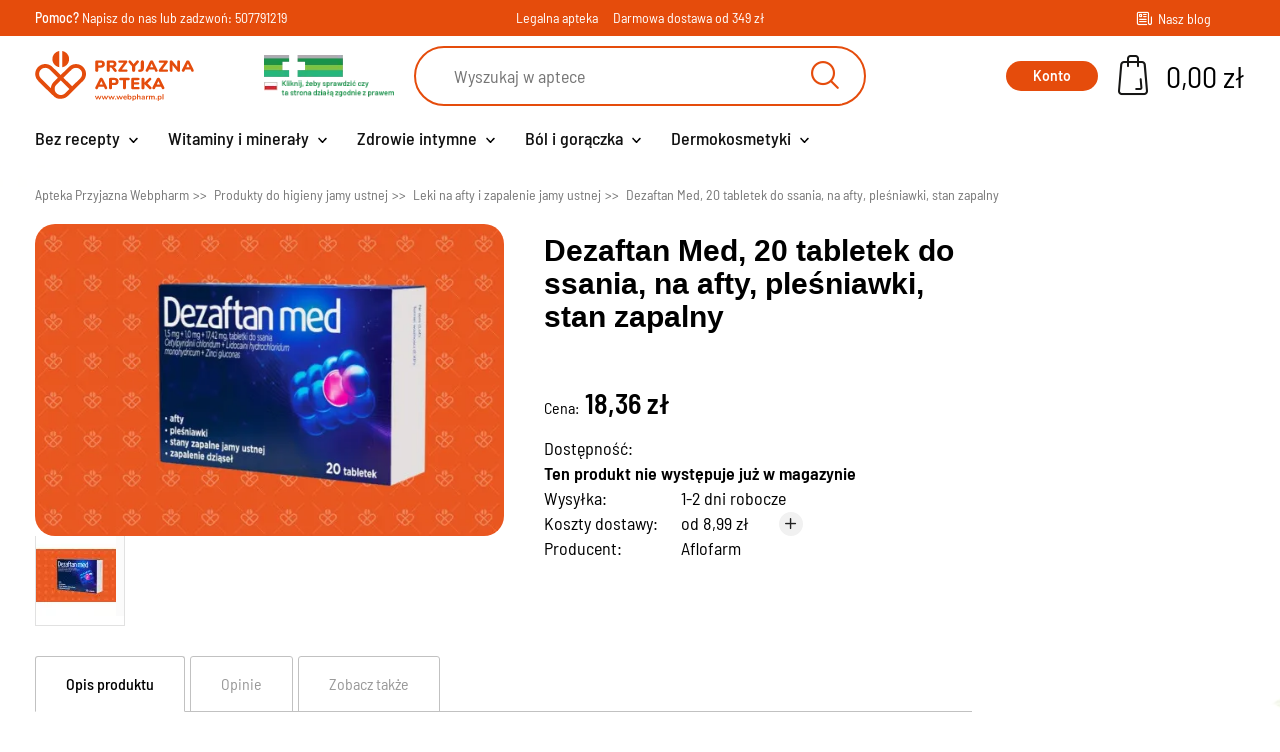

--- FILE ---
content_type: text/html; charset=utf-8
request_url: https://www.webpharm.pl/dezaftan-med-tabletki
body_size: 23337
content:
<!DOCTYPE HTML><html lang="pl-pl" ><head><meta charset="utf-8" /><title>Dezaftan Med: tabletki do ssania na afty, pleśniawki, zapalenie | Apteka Webpharm</title><meta name="description" content="Trójskładnikowy preparat Dezaftan Med w formie tabletek do ssania na schorzenia jamy ustnej, takie jak afty, pleśniawki. Dostępny w Aptece Webpharm!" /><meta name="robots" content="index,follow" /><meta name="viewport" content="width=device-width, initial-scale=1.0"><meta name="apple-mobile-web-app-capable" content="yes" /><meta name="apple-mobile-web-app-title" content="Apteka Przyjazna Webpharm"><meta name="mobile-web-app-capable" content="yes"><meta name="theme-color" content="#e54c0c"><link rel="icon" type="image/svg+xml" href="/img/favicon.svg"><link rel="icon" type="image/png" sizes="16x16" href="/img/favicon-16.png"><link rel="icon" type="image/png" sizes="32x32" href="/img/favicon-32.png"><link rel="icon" type="image/png" sizes="48x48" href="/img/favicon-48.png"><link rel="icon" type="image/png" sizes="64x64" href="/img/favicon-64.png"><link rel="icon" type="image/png" sizes="96x96" href="/img/favicon-96.png"><link rel="icon" type="image/png" sizes="128x128" href="/img/favicon-128.png"><link rel="icon" type="image/png" sizes="180x180" href="/img/favicon-180.png"><link rel="icon" type="image/png" sizes="192x192" href="/img/favicon-192.png"><link rel="icon" type="image/png" sizes="512x512" href="/img/favicon-512.png"><link rel="icon" type="image/png" sizes="144x144" href="/img/favicon-144.png"><link rel="icon" type="image/png" sizes="152x152" href="/img/favicon-152.png"><link rel="icon" type="image/x-icon" href="/img/favicon.ico"><link rel="icon" href="/img/favicon.ico"><link rel="shortcut icon" type="image/x-icon" href="/img/favicon.ico"><link rel="apple-touch-icon" href="/img/apple-touch-icon.png"><link rel="manifest" href="/manifest.json"><link rel="mask-icon" href="/img/safari-pinned-tab.svg" color="#e54c0c"><link rel="stylesheet" href="https://www.webpharm.pl/themes/webpharm/cache/v_1589_8a733c4b568d915f3a3e4636249befac_all.css" type="text/css" media="all" /><link rel="stylesheet" href="https://www.webpharm.pl/themes/webpharm/cache/v_1589_f587516c0faeae95d45db935cc736902_print.css" type="text/css" media="print" /><script type="text/javascript">/* <![CDATA[ */;var CUSTOMIZE_TEXTFIELD=1;var FancyboxI18nClose='Zamknij';var FancyboxI18nNext='Następny';var FancyboxI18nPrev='Poprzedni';var PS_CATALOG_MODE=false;var WkPageType='product';var ajax_allowed=true;var ajaxsearch=true;var allowBuyWhenOutOfStock=false;var attribute_anchor_separator='-';var attributesCombinations=[];var availableLaterValue='';var availableNowValue='';var baseDir='https://www.webpharm.pl/';var baseUri='https://www.webpharm.pl/';var blocksearch_type='top';var contentOnly=false;var currency={"id":1,"name":"Z\u0142oty","iso_code":"PLN","iso_code_num":"985","sign":"z\u0142","blank":"1","conversion_rate":"1.000000","deleted":"0","format":"2","decimals":"1","active":"1","prefix":"","suffix":" z\u0142","id_shop_list":[],"force_id":false};var currencyBlank=1;var currencyFormat=2;var currencyRate=1;var currencySign='zł';var currentDate='2026-01-28 08:16:11';var customerGroupWithoutTax=false;var customizationFields=false;var customizationId=null;var customizationIdMessage='Dostosowywanie #';var default_eco_tax=0;var delete_txt='Usuń';var displayList=false;var displayPrice=0;var doesntExist='Produkt nie jest dostępny w wybranym modelu. Proszę wybrać inny.';var doesntExistNoMore='Ten produkt nie występuje już w magazynie';var doesntExistNoMoreBut='w tej opcji ale jest dostępny jako';var ecotaxTax_rate=0;var fieldRequired='Wypełnij proszę wszystkie wymagane pola, potem zapisz zmiany.';var freeProductTranslation='Za darmo!';var freeShippingTranslation='Darmowa wysyłka!';var ga4_add_to_cart=1;var ga4_currency='PLN';var ga4_id_fo='G-45770F853D';var ga4_product_detail={"tax_name":"deprecated","tax_rate":8,"id_manufacturer":"10","id_supplier":"0","id_category_default":"189","id_shop_default":"1","manufacturer_name":"Aflofarm","supplier_name":false,"name":"Dezaftan Med, 20 tabletek do ssania, na afty, ple\u015bniawki, stan zapalny","description":"<p><strong>Dezaftan Med tabletki<\/strong> do ssania o mi\u0119towym smaku to\u00a0<a href=\"https:\/\/www.webpharm.pl\/bez-recepty\">lek bez recepty<\/a> polecany w<strong> stanach zapalnych jamy ustnej<\/strong>, <strong>zapaleniu dzi\u0105se\u0142<\/strong> oraz <strong>zaka\u017ceniach i owrzodzeniach b\u0142ony \u015bluzowej jamy ustnej<\/strong>. Przeznaczony dla os\u00f3b doros\u0142ych, m\u0142odzie\u017cy i dzieci powy\u017cej 6 lat.<\/p>\r\n<p><\/p>\r\n<h2>Jak dzia\u0142aj\u0105 tabletki Dezaftan Med?<\/h2>\r\n<p>Lek ma dzia\u0142anie<strong> bakteriob\u00f3jcze<\/strong>, <strong>przeciwgrzybicze<\/strong>, <strong>przeciwwirusowe<\/strong>. Dodatek sk\u0142adnika o nazwie lidokaina sprawia, \u017ce lek szybko <strong>znieczula<\/strong> bol\u0105ce miejsca. Ulg\u0119 mo\u017cesz poczu\u0107 ju\u017c po oko\u0142o 1 \u2013 5 minutach.<\/p>\r\n<p><\/p>\r\n<h2>Kiedy stosowa\u0107 tabletki do ssania Dezaftan Med?<\/h2>\r\n<ul>\r\n<li>stany zapalne jamy ustnej,<\/li>\r\n<li>zapalenie dzi\u0105se\u0142,<\/li>\r\n<li>zaka\u017cenia i owrzodzenia b\u0142ony \u015bluzowej jamy ustnej, takie jak <strong>afty<\/strong>, <strong>ple\u015bniawki<\/strong>, wynikaj\u0105ce tak\u017ce z uraz\u00f3w spowodowanych przez protez\u0119 czy aparat ortodontyczny.<\/li>\r\n<\/ul>\r\n<p><\/p>\r\n<h2>Dezaftan Med tabletki \u2013 jak stosowa\u0107?<\/h2>\r\n<ul>\r\n<li>Osoby doros\u0142e \u2013 1 tabletk\u0119 ssij powoli co 1 \u2013 2 godziny. W ci\u0105gu doby mo\u017cesz zastosowa\u0107 maksymalnie 8 tabletek.<\/li>\r\n<li>Dzieci od 6 lat \u2013 1 tabletk\u0119 nale\u017cy powoli ssa\u0107 co 2 \u2013 3 godziny. Nie przekraczaj dawki 6 tabletek w ci\u0105gu doby.<\/li>\r\n<\/ul>\r\n<p><\/p>\r\n<h3>Dezaftan Med tabletki do ssania \u2013 sk\u0142ad<\/h3>\r\n<p>1 tabletka leku zawiera:<\/p>\r\n<ul>\r\n<li>chlorek cetylopirydyniowy 1,5 mg,<\/li>\r\n<li>jednowodny chlorowodorek lidokainy 1 mg,<\/li>\r\n<li>glukonian cynku 17,42 mg, co odpowiada 2,5 mg jon\u00f3w cynku,<\/li>\r\n<li>sk\u0142adniki pomocnicze: mentol, celuloza mikrokrystaliczna, mannitol 907,5 mg, powidon, aspartam 4,8 mg, kwas cytrynowy, kroskarmeloza sodowa, talk, stearynian magnezu, glicerol.<\/li>\r\n<\/ul>\r\n<h4><br \/>Dodatkowe informacje<\/h4>\r\n<p>Opakowanie zawiera 20 tabletek do ssania. Przed u\u017cyciem <em>produktu leczniczego Dezaftan med tabletki do ssania<\/em> zapoznaj si\u0119 z do\u0142\u0105czon\u0105 do opakowania ulotk\u0105. Leku nie stosuj d\u0142u\u017cej ni\u017c 5 kolejnych dni. Nie stosuj je\u015bli jeste\u015b w ci\u0105\u017cy lub karmisz piersi\u0105. Nie stosuj je\u015bli jeste\u015b uczulony na kt\u00f3rykolwiek ze sk\u0142adnik\u00f3w preparatu.<\/p>\r\n<p>\u00a0<\/p>","description_short":"","quantity":0,"minimal_quantity":"1","available_now":"","available_later":"","price":17,"specificPrice":false,"additional_shipping_cost":"0.00","wholesale_price":"0.000000","on_sale":"0","online_only":"0","unity":"","unit_price":0,"unit_price_ratio":"0.000000","ecotax":"0.000000","reference":"3491922","supplier_reference":"","location":"","width":"0.000000","height":"0.000000","depth":"0.000000","weight":"0.000000","ean13":"5909991376543","upc":"","link_rewrite":"dezaftan-med-tabletki","meta_description":"Tr\u00f3jsk\u0142adnikowy preparat Dezaftan Med w formie tabletek do ssania na schorzenia jamy ustnej, takie jak afty, ple\u015bniawki. Dost\u0119pny w Aptece Webpharm!","meta_keywords":"","meta_title":"Dezaftan Med: tabletki do ssania na afty, ple\u015bniawki, zapalenie | Apteka Webpharm ","quantity_discount":"0","customizable":"0","new":false,"uploadable_files":"0","text_fields":"0","active":"1","redirect_type":"404","id_product_redirected":"0","available_for_order":"1","available_date":"0000-00-00","condition":"new","show_price":"1","indexed":"1","visibility":"both","date_add":"2021-05-04 22:07:58","date_upd":"2025-12-20 22:55:19","tags":false,"base_price":"17.000000","id_tax_rules_group":"2","id_color_default":0,"advanced_stock_management":"0","out_of_stock":2,"depends_on_stock":false,"isFullyLoaded":true,"cache_is_pack":"0","cache_has_attachments":"0","is_virtual":"0","id_pack_product_attribute":null,"cache_default_attribute":"0","category":"preparaty-na-schorzenia-jamy-ustnej","pack_stock_type":"3","id":1027,"id_shop_list":[],"force_id":false,"default_cat":"Leki na afty i zapalenie jamy ustnej","currency":"PLN","final_price":18.359999999999999,"affiliation":"Apteka Przyjazna Webpharm"};var ga4_view_item=1;var generated_date=1769584571;var groupReduction=0;var hasDeliveryAddress=false;var highDPI=true;var idDefaultImage=1159;var id_lang=1;var id_product=1027;var img_dir='https://www.webpharm.pl/themes/webpharm/img/';var img_prod_dir='https://www.webpharm.pl/img/p/';var img_ps_dir='https://www.webpharm.pl/img/';var instantsearch=true;var isGuest=0;var isLogged=0;var isMobile=false;var jolisearch={"amb_joli_search_action":"https:\/\/www.webpharm.pl\/jolisearch","amb_joli_search_link":"https:\/\/www.webpharm.pl\/jolisearch","amb_joli_search_controller":"jolisearch","blocksearch_type":"top","show_cat_desc":0,"ga_acc":0,"id_lang":1,"url_rewriting":1,"use_autocomplete":2,"minwordlen":1,"l_products":"Produkty","l_manufacturers":"Producenci","l_categories":"Kategorie","l_no_results_found":"Nie znaleziono wynik\u00f3w","l_more_results":"Zobacz wi\u0119cej","ENT_QUOTES":3,"search_ssl":true,"self":"\/usr\/home\/webpharm\/domains\/webpharm.pl\/public_html\/modules\/ambjolisearch","position":{"my":"center top","at":"center bottom","collision":"fit none"},"classes":"ps16 centered-list","display_manufacturer":null,"display_category":"1"};var jqZoomEnabled=false;var maxQuantityToAllowDisplayOfLastQuantityMessage=3;var minimalQuantity=1;var noTaxForThisProduct=false;var oosHookJsCodeFunctions=[];var page_name='product';var payuLangId='pl';var payuSFEnabled=false;var pdceneozaufaneopiniepro_ajax_link='https://www.webpharm.pl/module/pdceneozaufaneopiniepro/ajax';var pdceneozaufaneopiniepro_default_accepted=0;var pdceneozaufaneopiniepro_ps16=true;var pdceneozaufaneopiniepro_ps17=false;var pdceneozaufaneopiniepro_secure_key='3cab17122c8963839fb189a0f85a5382';var pdceneozaufaneopiniepro_work_mode=2;var placeholder_blocknewsletter='Podaj swój e-mail';var priceDisplayMethod=0;var priceDisplayPrecision=2;var productAvailableForOrder=true;var productBasePriceTaxExcl=17;var productBasePriceTaxExcluded=17;var productBasePriceTaxIncl=18.36;var productHasAttributes=false;var productPrice=18.36;var productPriceTaxExcluded=17;var productPriceTaxIncluded=18.36;var productPriceWithoutReduction=18.36;var productReference='3491922';var productShowPrice=true;var productUnitPriceRatio=0;var product_fileButtonHtml='Wybierz plik';var product_fileDefaultHtml='Nie wybrano pliku';var product_specific_price=[];var quantitiesDisplayAllowed=true;var quantityAvailable=0;var quickView=true;var reduction_percent=0;var reduction_price=0;var removingLinkText='usuń ten produkt z koszyka';var roundMode=2;var search_url='https://www.webpharm.pl/szukaj';var specific_currency=false;var specific_price=0;var static_token='bb67b010d250bd76bafcea247ec788ef';var stock_management=1;var taxRate=8;var toBeDetermined='Do ustalenia';var token='bb67b010d250bd76bafcea247ec788ef';var uploading_in_progress='Przesyłanie w toku, proszę czekać ...';var usingSecureMode=true;/* ]]> */</script> <script type="text/javascript" src="/js/jquery/jquery-1.11.0.min.js"></script> <script type="text/javascript" src="/js/jquery/jquery-migrate-1.2.1.min.js"></script> <script type="text/javascript" src="/js/jquery/plugins/jquery.easing.js"></script> <script type="text/javascript" src="/js/tools.js"></script> <script type="text/javascript" src="/themes/webpharm/js/global.js"></script> <script type="text/javascript" src="/themes/webpharm/js/autoload/10-bootstrap.min.js"></script> <script type="text/javascript" src="/themes/webpharm/js/autoload/15-jquery.total-storage.min.js"></script> <script type="text/javascript" src="/themes/webpharm/js/autoload/15-jquery.uniform-modified.js"></script> <script type="text/javascript" src="/themes/webpharm/js/autoload/20-lightgallery.js"></script> <script type="text/javascript" src="/themes/webpharm/js/autoload/25-mmenu-light.js"></script> <script type="text/javascript" src="/themes/webpharm/js/autoload/30-mmenu-light.polyfills.js"></script> <script type="text/javascript" src="/themes/webpharm/js/autoload/35-matchheight.js"></script> <script type="text/javascript" src="/themes/webpharm/js/autoload/slick.min.js"></script> <script type="text/javascript" src="/js/jquery/plugins/fancybox/jquery.fancybox.js"></script> <script type="text/javascript" src="/modules/wkproductlabel/views/js/wkshowlabelonproduct.js"></script> <script type="text/javascript" src="/js/jquery/plugins/jquery.idTabs.js"></script> <script type="text/javascript" src="/js/jquery/plugins/jquery.scrollTo.js"></script> <script type="text/javascript" src="/js/jquery/plugins/jquery.serialScroll.js"></script> <script type="text/javascript" src="/js/jquery/plugins/bxslider/jquery.bxslider.js"></script> <script type="text/javascript" src="/themes/webpharm/js/product.js"></script> <script type="text/javascript" src="/themes/webpharm/js/modules/blockcart/ajax-cart.js"></script> <script type="text/javascript" src="/themes/webpharm/js/tools/treeManagement.js"></script> <script type="text/javascript" src="/js/jquery/plugins/autocomplete/jquery.autocomplete.js"></script> <script type="text/javascript" src="/themes/webpharm/js/modules/sendtoafriend/sendtoafriend.js"></script> <script type="text/javascript" src="/modules/pdceneozaufaneopiniepro/views/js/pdceneozaufaneopiniepro.js"></script> <script type="text/javascript" src="/themes/webpharm/js/modules/ets_megamenu/views/js/megamenu.js"></script> <script type="text/javascript" src="/modules/ets_megamenu/views/js/jquery.countdown.min.js"></script> <script type="text/javascript" src="/modules/ets_megamenu/views/js/clock.js"></script> <script type="text/javascript" src="/modules/przelewy24/views/js/p24_blik.js"></script> <script type="text/javascript" src="/themes/webpharm/js/modules/ambjolisearch/views/js/jquery/jquery-1.11.2.min.js"></script> <script type="text/javascript" src="/themes/webpharm/js/modules/ambjolisearch/views/js/jquery/jquery-ui-1.9.2.custom.js"></script> <script type="text/javascript" src="/themes/webpharm/js/modules/ambjolisearch/views/js/jquery/plugins/jquery.autocomplete.html.js"></script> <script type="text/javascript" src="/themes/webpharm/js/modules/ambjolisearch/views/js/jquery/jquery-fix-compatibility.js"></script> <script type="text/javascript" src="/themes/webpharm/js/modules/ambjolisearch/views/js/ambjolisearch.js"></script> <script type="text/javascript" src="/modules/shaim_google_ecommerce/shaim_google_ecommerce_product.js"></script> <script type="text/javascript" src="/modules/payu/js/payu.js"></script> <script type="text/javascript" src="/modules/pm_crosssellingoncart/views/js/owl-carousel/owl.carousel.min.js"></script> <script type="text/javascript" src="/modules/backinstock/views/js/front/backinstock.js"></script> <script type="text/javascript" src="/modules/backinstock/views/js/velovalidation.js"></script> <link rel='preconnect' href='https://www.google.com' /><link rel='dns-prefetch' href='https://www.google.com' /><link rel='preconnect' href='https://www.google.cz' /><link rel='dns-prefetch' href='https://www.google.cz' /><link rel='preconnect' href='https://www.googletagmanager.com' /><link rel='dns-prefetch' href='https://www.googletagmanager.com' /><link rel='preconnect' href='https://google-analytics.com' /><link rel='dns-prefetch' href='https://google-analytics.com' />  <script async src="https://www.googletagmanager.com/gtag/js?id=G-45770F853D"></script> <script>/* <![CDATA[ */;window.dataLayer=window.dataLayer||[];function gtag(){dataLayer.push(arguments);}
gtag('consent','default',{'ad_storage':'granted','analytics_storage':'granted','personalization_storage':'granted',});gtag('js',new Date());gtag('config','G-45770F853D',{'anonymize_ip':true});/* ]]> */</script> </head><body id="product" class="product product-1027 product-dezaftan-med-tabletki category-189 category-preparaty-na-schorzenia-jamy-ustnej hide-left-column hide-right-column lang_pl"><div id="page"> <header id="header" class="header js-header"> <section class="top-info-wrapper header-nav"><div class="container"><div class="row"><div class="header-nav__contact col-xs-9 col-sm-6 col-md-4"><p> <strong>Pomoc?</strong> <a href="mailto:apteka@webpharm.pl">Napisz do nas</a> lub zadzwoń: <a href="tel:507791219">507791219</a></p></div><div class="header-nav__delivery col-md-4 d-none d-lg-flex"><p class="d-none d-lg-inline-block">Legalna apteka</p><p class="d-none d-lg-inline-block">Darmowa dostawa od 349 zł</p></div><div class="header-nav__social col-sm-6 col-md-4 d-flex align-items-center justify-content-end"><div class="blog"> <a href="https://www.webpharm.pl/blog/" target="_blank" class="blog__link align-items-center d-none d-md-flex"> <i class="icon-wb_blog blog__icon"></i><p class="blog__text">Nasz blog</p> </a></div></div></div></div> </section><div class="container header-top"><div class="row d-flex flex-wrap align-items-center header-justify-content"><div id="header_logo" class="header-top__logo d-flex align-items-center"><div class="logo"> <a class="d-block" href="https://www.webpharm.pl/" title="Apteka Przyjazna Webpharm"> <img class="logo__img" src="https://www.webpharm.pl/themes/webpharm/img/logo.svg" alt="Apteka internetowa – Apteka Przyjazna Webpharm" /> </a></div><div class="partners d-none d-lg-block"> <a class="d-block" href="https://rejestry.ezdrowie.gov.pl/ra/pharmacy/public/details/1219565" target="_blank" rel="nofollow"> <img class="partners__img" src="https://www.webpharm.pl/themes/webpharm/img/legalna-apteka.png" alt="Legalna Apteka internetowa – Apteka Przyjazna Webpharm"> </a></div><div class="ybc-menu-toggle ybc-menu-btn closed"> <span class="ybc-menu-button-toggle_icon"><div class="ybc-menu-toggle__line"></div> </span></div></div><div class="header-top__search d-block"><div id="search_block_top"><form id="searchbox" class="searchbox" method="get" action="//www.webpharm.pl/szukaj" > <input type="hidden" name="controller" value="search" /> <input type="hidden" name="orderby" value="position" /> <input type="hidden" name="orderway" value="desc" /> <input class="search_query searchbox__input" type="text" id="search_query_top" name="search_query" placeholder="Wyszukaj w aptece" value="" /> <button type="submit" name="submit_search" class="button-search searchbox__btn"> <i class="icon-wb_search searchbox__icon"></i> </button></form></div></div><div class="header-top__nav d-flex align-items-center justify-content-end"><div class="header-user-info"> <a class="login btn-primary" href="https://www.webpharm.pl/moje-konto" rel="nofollow" title="Zaloguj się do swojego konta">Konto</a> <a class="registration btn-link" href="https://www.webpharm.pl/logowanie?create_account=1" rel="nofollow" title="Zaloguj się do swojego konta">Zarejestruj</a></div><div class="header-basket "><div class="shopping_cart shopping-cart"> <a href="https://www.webpharm.pl/szybkie-zakupy" title="Pokaż mój koszyk" rel="nofollow"><div class="d-flex align-items-center"><div class="d-block shopping-cart__wrapp"> <i class="icon-wb_cart shopping-cart__icon"></i><div class="shopping-cart__quantity ajax_cart_quantity unvisible"> 0</div></div><div class="d-none d-md-block"><span class="shopping-cart__total ajax_cart_total unvisible"> </span> <span class="ajax_cart_no_product">0,00 zł</span></div></div> </a><div class="cart_block block exclusive cart-block"><div class="block_content"><div class="cart-block__list cart_block_list"><p class="cart_block_no_products"> Brak produktów</p><div class="cart-prices"><div class="cart-prices-line first-line"> <span class="price cart_block_shipping_cost ajax_cart_shipping_cost unvisible"> Do ustalenia </span> <span class="unvisible"> Wysyłka </span></div><div class="cart-prices-line last-line"> <span class="price cart_block_total ajax_block_cart_total">0,00 zł</span> <span class="cart-prices-line__text">Razem</span></div></div><div class="cart-buttons"> <a id="button_order_cart" class="btn-primary" href="https://www.webpharm.pl/szybkie-zakupy" title="Realizuj zamówienie" rel="nofollow"> <span> Realizuj zamówienie </span> </a></div></div></div></div></div></div><div id="layer_cart" class="blockcart"><div class="layer_cart_cart blockcart__wrapp"><div class="blockcart__header d-flex flex-wrapp justify-content-between align-items-center"><div class="first-title blockcart__title"> Produkt dodano do koszyka</div> <span class="cross blockcart__close" title="Zamknij okno"></span></div><div class="blockcart__scroll"><div class="blockcart__content"><div class="row blockcart__row--normal"><div class="layer_cart_product col-xs-12 col-md-6 blockcart__item"><div class="layer_cart_product_info"><div id="layer_cart_product_title" class="product-name blockcart__product-name"></div><div id="layer_cart_product_attributes" class=""></div><div class="product_details blockcart__product-details"> <span class="dark">Ilość:</span>&nbsp; <strong id="layer_cart_product_quantity"></strong></div><div class="product_details blockcart__product-details"> <span class="dark">Razem:</span>&nbsp; <strong id="layer_cart_product_price"></strong></div></div></div><div class="button-container col-xs-12 col-md-6 blockcart__item d-flex flex-column align-items-center align-items-md-end"> <a class="btn btn-primary btn-primary--medium" href="https://www.webpharm.pl/szybkie-zakupy" title="Przejdź do realizacji zamówienia" rel="nofollow"><div class="d-flex align-items-center"> Przejdź do kasy <i class="icon-wb_arrow btn-primary__icon--right"></i></div> </a><div class="btn continue btn-light btn-light--medium" title="Kontynuuj zakupy"><div class="d-flex align-items-center"> <i class="icon-wb_arrow_long btn-light__icon--left"></i> Kontynuuj zakupy</div></div></div></div></div><div class="blockcart__crossseling"><div class="d-block"></div></div></div></div></div><div class="layer_cart_overlay"></div> <script>/* <![CDATA[ */;(function($,w,d){if(!$)return;if(w.__wpMiniCartSanitized__)return;w.__wpMiniCartSanitized__=true;function sanitize(scope){var root=scope||d;$('.ajax_cart_block_remove_link',root).each(function(){var a=this;var href=a.getAttribute('href')||'';if(a.className.indexOf('js-cart-del')!==-1&&href==='#')return;var qp={};href.replace(/[?&]([^=#&]+)=([^&#]*)/g,function(_,k,v){qp[k]=decodeURIComponent(v||'');});var pid=qp.id_product||qp.idProduct||a.getAttribute('data-id-product');var ipa=qp.ipa||qp.id_product_attribute||a.getAttribute('data-ipa')||0;var adr=qp.id_address_delivery||a.getAttribute('data-id-address-delivery')||0;var idc=qp.id_customization||qp.idCustomization||a.getAttribute('data-id-customization');a.setAttribute('href','#');if(a.className.indexOf('js-cart-del')===-1)a.className+=' js-cart-del';if(pid)a.setAttribute('data-id-product',pid);if(ipa)a.setAttribute('data-ipa',ipa);if(adr)a.setAttribute('data-id-address-delivery',adr);if(idc)a.setAttribute('data-id-customization',idc);});}
$(function(){sanitize(d);$(d).on('mouseenter','.shopping_cart, .cart_block',function(){sanitize(this);});$(d).ajaxSuccess(function(){sanitize(d);});});$(d).off('click.webpharmCartMini','.js-cart-del').on('click.webpharmCartMini','.js-cart-del',function(e){e.preventDefault();e.stopPropagation();e.stopImmediatePropagation();var $b=$(this);var token='bb67b010d250bd76bafcea247ec788ef';var cartUrl='https://www.webpharm.pl/koszyk';var payload={delete:1,id_product:$b.data('id-product'),ipa:$b.data('ipa')||0,id_address_delivery:$b.data('id-address-delivery')||0};var idc=$b.data('id-customization');if(idc)payload.id_customization=idc;$.ajax({type:'GET',url:cartUrl,data:$.extend({ajax:1,token:token},payload),dataType:'text'}).always(function(){w.location.reload();});});})(window.jQuery,window,document);/* ]]> */</script> </div></div></div><div class="header-menu header-top__menu"><div class="ets_mm_megamenu layout_layout2 transition_fade transition_floating sticky_disabled enable_active_menu ets-dir-ltr hook-custom single_layout " data-bggray="" ><div class="ets_mm_megamenu_content"><div class="container"><div class="ets_mm_megamenu_content_content"><div class="ybc-menu-toggle ybc-menu-btn closed"> <span class="ybc-menu-button-toggle_icon"> <i class="icon-bar"></i> <i class="icon-bar"></i> <i class="icon-bar"></i> </span> Menu</div><ul class="mm_menus_ul hide_icon_vertical"><li class="close_menu"><div class="pull-left"> <span class="mm_menus_back"> <i class="icon-bar"></i> <i class="icon-bar"></i> <i class="icon-bar"></i> </span> Menu</div><div class="pull-right"> <span class="mm_menus_back_icon"></span> Wróć</div></li><li class="mm_menus_li hasmegamenu mm_sub_align_full mm_has_sub" > <a href="https://www.webpharm.pl/bez-recepty" style="font-size:18px;"> <span class="mm_menu_content_title"> Bez recepty <span class="mm_arrow"></span> </span> </a> <span class="arrow closed"></span><ul class="mm_columns_ul" style=" width:100%; font-size:15px;"><li class="mm_columns_li column_size_3 mm_has_sub"><ul class="mm_blocks_ul"><li data-id-block="57" class="mm_blocks_li"><div class="ets_mm_block mm_block_type_category "><p class="ets_mm_block_title" style="font-size:15px"><a href="/dla-alergikow" style="font-size:15px">Leki na alergię</a></p><div class="ets_mm_block_content"><ul class="ets_mm_categories"><li > <a href="https://www.webpharm.pl/krople-do-oczu-na-alergie">Krople do oczu na alergię</a></li><li > <a href="https://www.webpharm.pl/na-alergie-u-dzieci">Leki na alergię u dzieci</a></li><li > <a href="https://www.webpharm.pl/krople-do-nosa-na-alergie">Leki na katar alergiczny bez recepty</a></li><li > <a href="https://www.webpharm.pl/tabletki-na-alergie">Tabletki na alergię bez recepty</a></li></ul></div></div><div class="clearfix"></div></li><li data-id-block="46" class="mm_blocks_li"><div class="ets_mm_block mm_block_type_category "><p class="ets_mm_block_title" style="font-size:15px"><a href="/preparaty-i-leki-na-trawienie" style="font-size:15px">Leki na trawienie i wzdęcia</a></p><div class="ets_mm_block_content"><ul class="ets_mm_categories"><li > <a href="https://www.webpharm.pl/leki-na-zgage-i-nadkwasowosc">Leki na refluks bez recepty</a></li><li > <a href="https://www.webpharm.pl/leki-i-suplementy-na-zespol-jelita-drazliwego">Leki na zespół jelita drażliwego bez recepty</a></li><li > <a href="https://www.webpharm.pl/leki-i-suplementy-na-zaparcia">Leki na zaparcia bez recepty</a></li><li > <a href="https://www.webpharm.pl/leki-i-suplementy-na-wzdecia">Leki na wzdęcia bez recepty</a></li><li > <a href="https://www.webpharm.pl/leki-na-bol-brzucha-tabletki-rozkurczowe">Leki na ból brzucha bez recepty</a></li><li > <a href="https://www.webpharm.pl/leki-i-suplementy-na-apetyt">Leki i suplementy na apetyt</a></li><li > <a href="https://www.webpharm.pl/sposoby-na-biegunke">Zioła i leki na biegunkę</a></li><li class="has-sub"> <a href="https://www.webpharm.pl/probiotyki-synbiotyki">Probiotyki i synbiotyki</a> <span class="arrow closed"></span><ul class="ets_mm_categories"><li > <a href="https://www.webpharm.pl/psychobiotyki-na-stres-i-depresje">Psychobiotyki na stres i depresję</a></li><li > <a href="https://www.webpharm.pl/probiotyki-w-tabletkach">Probiotyki w tabletkach</a></li><li > <a href="https://www.webpharm.pl/probiotyki-w-kroplach">Probiotyki w kroplach</a></li><li > <a href="https://www.webpharm.pl/probiotyki-w-kapsulkach">Probiotyki w kapsułkach</a></li><li > <a href="https://www.webpharm.pl/probiotyki-do-picia">Probiotyki do picia</a></li><li > <a href="https://www.webpharm.pl/probiotyki-w-saszetkach">Probiotyki w saszetkach</a></li><li > <a href="https://www.webpharm.pl/probiotyki-dla-niemowlat">Probiotyki dla niemowląt</a></li><li > <a href="https://www.webpharm.pl/probiotyki-na-jelita">Probiotyki na jelita</a></li><li > <a href="https://www.webpharm.pl/probiotyki-na-jelita-drazliwe">Probiotyki na jelita drażliwe</a></li><li > <a href="https://www.webpharm.pl/probiotyki-w-ciazy">Probiotyki w ciąży</a></li><li > <a href="https://www.webpharm.pl/probiotyki-na-zoladek">Probiotyki na żołądek</a></li><li > <a href="https://www.webpharm.pl/probiotyki-do-ssania">Probiotyki do ssania</a></li><li > <a href="https://www.webpharm.pl/probiotyki-na-alergie">Probiotyki na alergię</a></li><li > <a href="https://www.webpharm.pl/probiotyki-i-prebiotyki">Probiotyki i prebiotyki</a></li><li > <a href="https://www.webpharm.pl/probiotyki-dla-dzieci">Probiotyki dla dzieci</a></li><li > <a href="https://www.webpharm.pl/probiotyki-na-podroze">Probiotyki na podróże</a></li><li > <a href="https://www.webpharm.pl/enterol">Enterol probiotyk</a></li><li > <a href="https://www.webpharm.pl/postbiotyki">Postbiotyk - preparaty w aptece</a></li><li > <a href="https://www.webpharm.pl/sanprobi">Sanprobi probiotyk</a></li><li > <a href="https://www.webpharm.pl/multilac">Multilac</a></li></ul></li><li class="has-sub"> <a href="https://www.webpharm.pl/elektrolity-nawadniajace-organizm">Preparaty nawadniające i uzupełniające elektrolity</a> <span class="arrow closed"></span><ul class="ets_mm_categories"><li > <a href="https://www.webpharm.pl/elektrolity-dla-seniorow">Elektrolity dla Seniorów</a></li><li > <a href="https://www.webpharm.pl/elektrolity-na-kaca">Elektrolity na kaca</a></li><li > <a href="https://www.webpharm.pl/oryal-elektrolity">Oryal elektrolity</a></li><li > <a href="https://www.webpharm.pl/elektrolity-bez-cukru-i-glukozy">Elektrolity bez cukru</a></li><li > <a href="https://www.webpharm.pl/elektrolity-dla-sportowcow">Elektrolity dla sportowców</a></li><li > <a href="https://www.webpharm.pl/elektrolity-dla-dzieci">Elektrolity dla dzieci</a></li><li > <a href="https://www.webpharm.pl/elektrolity-do-picia"> Elektrolity do picia</a></li><li > <a href="https://www.webpharm.pl/elektrolity-w-proszku"> Elektrolity w proszku</a></li><li > <a href="https://www.webpharm.pl/elektrolity-w-tabletkach">Elektrolity w tabletkach</a></li><li > <a href="https://www.webpharm.pl/elektrolity-w-tabletkach-musujacych">Elektrolity w tabletkach musujących</a></li><li > <a href="https://www.webpharm.pl/elektrolity-w-tabletkach-dla-dzieci">Elektrolity w tabletkach dla dzieci</a></li><li > <a href="https://www.webpharm.pl/elektrolity-do-picia-przy-biegunce">Elektrolity do picia przy biegunce</a></li><li > <a href="https://www.webpharm.pl/plusssz-elektrolity-bez-cukru">Plusssz elektrolity bez cukru</a></li><li > <a href="https://www.webpharm.pl/elektrolity-w-saszetkach-bez-cukru">Elektrolity w saszetkach bez cukru</a></li><li > <a href="https://www.webpharm.pl/elektrolity-w-proszku-bez-cukru">Elektrolity w proszku bez cukru</a></li><li > <a href="https://www.webpharm.pl/elektrolity-do-picia-bez-cukru">Elektrolity do picia bez cukru</a></li></ul></li><li > <a href="https://www.webpharm.pl/na-watrobe">Leki na wątrobę bez recepty</a></li><li > <a href="https://www.webpharm.pl/leki-na-pasozyty">Leki na pasożyty ludzkie bez recepty</a></li><li > <a href="https://www.webpharm.pl/leki-na-chorobe-lokomocyjna">Leki na chorobę lokomocyjną</a></li></ul></div></div><div class="clearfix"></div></li><li data-id-block="10" class="mm_blocks_li"><div class="ets_mm_block mm_block_type_category "><p class="ets_mm_block_title" style="font-size:15px"><a href="/leki-przeciwbolowe-i-przeciwgoraczkowe" style="font-size:15px">Leki przeciwbólowe i przeciwgorączkowe</a></p><div class="ets_mm_block_content"><ul class="ets_mm_categories"><li > <a href="https://www.webpharm.pl/tabletki-przeciwbolowe-i-na-goraczke">Tabletki przeciwbólowe i przeciwgorączkowe bez recepty</a></li><li > <a href="https://www.webpharm.pl/saszetki-przeciwbolowe-i-przeciwzapalne">Saszetki przeciwbólowe bez recepty</a></li><li > <a href="https://www.webpharm.pl/tabletki-przeciwbolowe-dla-doroslych">Tabletki przeciwbólowe dla dorosłych</a></li></ul></div></div><div class="clearfix"></div></li><li data-id-block="3" class="mm_blocks_li"><div class="ets_mm_block mm_block_type_category "><p class="ets_mm_block_title" style="font-size:15px"><a href="/leki-i-suplementy-na-uklad-nerwowy" style="font-size:15px">Leki i suplementy na układ nerwowy</a></p><div class="ets_mm_block_content"><ul class="ets_mm_categories"><li > <a href="https://www.webpharm.pl/leki-na-stres">Tabletki na stres bez recepty</a></li><li > <a href="https://www.webpharm.pl/na-sen">Leki nasenne bez recepty</a></li><li > <a href="https://www.webpharm.pl/tabletki-i-leki-na-zmeczenie">Tabletki na zmęczenie i brak energii</a></li><li > <a href="https://www.webpharm.pl/na-pamiec-i-koncentracje">Tabletki na pamięć i koncentrację dla dorosłych</a></li><li > <a href="https://www.webpharm.pl/na-chrapanie">Leki na chrapanie</a></li><li > <a href="https://www.webpharm.pl/leki-na-nerwy">Leki na nerwy bez recepty</a></li><li > <a href="https://www.webpharm.pl/kofeina-w-tabletkach">Kofeina w tabletkach</a></li><li > <a href="https://www.webpharm.pl/sposoby-na-kaca">Tabletki na kaca</a></li><li > <a href="https://www.webpharm.pl/preparaty-wspomagajace-uklad-nerwowy">Leki i suplementy na układ nerwowy</a></li><li > <a href="https://www.webpharm.pl/melatonina-na-sen">Melatonina na sen</a></li><li > <a href="https://www.webpharm.pl/leki-na-obnizenie-kortyzolu">Leki na obniżenie kortyzolu</a></li><li > <a href="https://www.webpharm.pl/leki-na-depresje-bez-recepty">Leki na depresję bez recepty</a></li><li > <a href="https://www.webpharm.pl/zespol-ciesni-nadgarstka-leki">Leki na zespół cieśni nadgarstka - preparaty bez recepty</a></li><li > <a href="https://www.webpharm.pl/tabletki-na-zespol-niespokojnych-nog">Tabletki na zespół niespokojnych nóg</a></li></ul></div></div><div class="clearfix"></div></li></ul></li><li class="mm_columns_li column_size_3 mm_has_sub"><ul class="mm_blocks_ul"><li data-id-block="16" class="mm_blocks_li"><div class="ets_mm_block mm_block_type_category "><p class="ets_mm_block_title" style="font-size:15px"><a href="/dla-kobiet" style="font-size:15px">Leki i suplementy dla kobiet</a></p><div class="ets_mm_block_content"><ul class="ets_mm_categories"><li > <a href="https://www.webpharm.pl/witaminy-dla-kobiet">Witaminy dla kobiet</a></li><li > <a href="https://www.webpharm.pl/preparaty-na-menopauze">Leki na menopauzę bez recepty</a></li><li > <a href="https://www.webpharm.pl/na-suchosc-pochwy">Na suchość pochwy</a></li><li > <a href="https://www.webpharm.pl/leki-na-pms">Leki na PMS</a></li><li > <a href="https://www.webpharm.pl/pielegnacja-piersi">Kremy i balsamy do biustu</a></li><li > <a href="https://www.webpharm.pl/suplementy-dla-kobiet">Suplementy i kompleksy witamin dla kobiet</a></li><li > <a href="https://www.webpharm.pl/leki-dla-kobiet-w-ciazy">Leki i suplementy dla kobiet w ciąży</a></li><li > <a href="https://www.webpharm.pl/leki-dla-kobiet-karmiacych">Leki dla kobiet karmiących</a></li><li > <a href="https://www.webpharm.pl/leki-na-grzybice-pochwy">Grzybica pochwy - leki bez recepty</a></li></ul></div></div><div class="clearfix"></div></li><li data-id-block="14" class="mm_blocks_li"><div class="ets_mm_block mm_block_type_category "><p class="ets_mm_block_title" style="font-size:15px"><a href="/dla-mezczyzn" style="font-size:15px">Leki i suplementy dla mężczyzn</a></p><div class="ets_mm_block_content"><ul class="ets_mm_categories"><li > <a href="https://www.webpharm.pl/na-prostate">Leki na prostatę bez recepty</a></li><li class="has-sub"> <a href="https://www.webpharm.pl/srodki-na-poprawe-erekcji">Tabletki na erekcję</a> <span class="arrow closed"></span><ul class="ets_mm_categories"><li > <a href="https://www.webpharm.pl/sildenafil-bez-recepty">Sildenafil leki na erekcję bez recepty</a></li><li > <a href="https://www.webpharm.pl/tadalafil">Tadalafil leki na potencję bez recepty</a></li><li > <a href="https://www.webpharm.pl/maxon">MaxOn</a></li></ul></li><li > <a href="https://www.webpharm.pl/witaminy-dla-mezczyzn">Witaminy dla mężczyzny</a></li></ul></div></div><div class="clearfix"></div></li><li data-id-block="2" class="mm_blocks_li"><div class="ets_mm_block mm_block_type_category "><p class="ets_mm_block_title" style="font-size:15px"><a href="/leki-i-suplementy-na-uklad-krazenia" style="font-size:15px">Leki i suplementy na układ krążenia</a></p><div class="ets_mm_block_content"><ul class="ets_mm_categories"><li > <a href="https://www.webpharm.pl/leki-i-suplementy-na-cholesterol">Leki i suplementy na cholesterol</a></li><li class="has-sub"> <a href="https://www.webpharm.pl/na-zylaki-i-ciezkie-nogi">Leki i maści na żylaki</a> <span class="arrow closed"></span><ul class="ets_mm_categories"><li > <a href="https://www.webpharm.pl/masc-z-kasztanowca">Maść z kasztanowca</a></li><li > <a href="https://www.webpharm.pl/zel-z-kasztanowca">Żel z kasztanowca</a></li></ul></li><li > <a href="https://www.webpharm.pl/przeciwzakrzepowe-i-wzmacniajace-serce">Leki przeciwzakrzepowe bez recepty</a></li><li > <a href="https://www.webpharm.pl/sposoby-na-hemoroidy">Leki na hemoroidy bez recepty</a></li></ul></div></div><div class="clearfix"></div></li><li data-id-block="8" class="mm_blocks_li"><div class="ets_mm_block mm_block_type_category "><p class="ets_mm_block_title" style="font-size:15px"><a href="/leki-i-suplementy-na-miesnie-stawy-i-kosci" style="font-size:15px">Leki na wzmocnienie kości i stawów</a></p><div class="ets_mm_block_content"><ul class="ets_mm_categories"><li > <a href="https://www.webpharm.pl/masci-i-zele-na-stawy-i-bole-miesniowe">Maści i żele na stawy</a></li><li > <a href="https://www.webpharm.pl/na-stluczenia-urazy-i-kontuzje">Maści i żele na stłuczenia</a></li><li > <a href="https://www.webpharm.pl/preparaty-na-regeneracje-chrzastki-stawowej">Suplementy diety na stawy</a></li><li > <a href="https://www.webpharm.pl/leki-przeciwzapalne-i-przeciwbolowe">Leki przeciwzapalne bez recepty</a></li><li > <a href="https://www.webpharm.pl/plastry-przeciwbolowe-i-rozgrzewajace">Plastry przeciwbólowe i rozgrzewające</a></li></ul></div></div><div class="clearfix"></div></li><li data-id-block="13" class="mm_blocks_li"><div class="ets_mm_block mm_block_type_category "><p class="ets_mm_block_title" style="font-size:15px"><a href="https://www.webpharm.pl/leki-na-infekcje-ukladu-moczowego" style="font-size:15px">Leki na zapalenie układu moczowego</a></p><div class="ets_mm_block_content"><ul class="ets_mm_categories"><li > <a href="https://www.webpharm.pl/preparaty-na-zakazenia-ukladu-moczowego">Zapalenie cewki moczowej - leki bez recepty</a></li><li > <a href="https://www.webpharm.pl/srodki-na-gruczol-krokowy">Leki na zapalenie gruczołu krokowego</a></li><li > <a href="https://www.webpharm.pl/leki-i-suplementy-na-nietrzymanie-moczu">Leki i suplementy na nietrzymanie moczu</a></li><li > <a href="https://www.webpharm.pl/leki-na-zapalenie-pecherza">Leki na zapalenie pęcherza bez recepty</a></li><li > <a href="https://www.webpharm.pl/leki-na-infekcje-intymne-i-podraznienia">Infekcje intymne - Leki bez recepty</a></li><li > <a href="https://www.webpharm.pl/leki-na-kamienie-nerkowe">Leki na kamienie nerkowe bez recepty</a></li><li > <a href="https://www.webpharm.pl/suplementy-na-drogi-moczowe">Suplementy na drogi moczowe</a></li></ul></div></div><div class="clearfix"></div></li></ul></li><li class="mm_columns_li column_size_3 mm_has_sub"><ul class="mm_blocks_ul"><li data-id-block="15" class="mm_blocks_li"><div class="ets_mm_block mm_block_type_category "><p class="ets_mm_block_title" style="font-size:15px"><a href="/dla-dzieci" style="font-size:15px">Leki i preparaty dla dzieci</a></p><div class="ets_mm_block_content"><ul class="ets_mm_categories"><li > <a href="https://www.webpharm.pl/witamina-d-dla-dzieci">Witamina D dla dzieci</a></li><li > <a href="https://www.webpharm.pl/witaminy-i-mineraly-dla-dzieci">Witaminy dla Dzieci</a></li><li > <a href="https://www.webpharm.pl/na-zabkowanie">Żele i maści na ząbkowanie</a></li><li > <a href="https://www.webpharm.pl/leki-przeciwbolowe-i-przeciwgoraczkowe-dla-dzieci">Leki na gorączkę i przeciwbólowe dla dzieci </a></li><li > <a href="https://www.webpharm.pl/sposoby-na-kolke">Kolka u dzieci</a></li></ul></div></div><div class="clearfix"></div></li><li data-id-block="9" class="mm_blocks_li"><div class="ets_mm_block mm_block_type_category "><p class="ets_mm_block_title" style="font-size:15px"><a href="/na-problemy-skorne" style="font-size:15px">Leki na problemy skórne</a></p><div class="ets_mm_block_content"><ul class="ets_mm_categories"><li > <a href="https://www.webpharm.pl/na-brodawki-kurzajki">Leki na kurzajki i włókniaki</a></li><li > <a href="https://www.webpharm.pl/zele-i-kremy-na-blizny">Maści i kremy na blizny</a></li><li > <a href="https://www.webpharm.pl/leki-na-grzybice-skory">Leki na grzybicę skóry bez recepty</a></li><li > <a href="https://www.webpharm.pl/na-grzybice-paznokci">Leki na grzybicę paznokci bez recepty</a></li><li class="has-sub"> <a href="https://www.webpharm.pl/preparaty-na-opryszczke">Preparaty na opryszczkę</a> <span class="arrow closed"></span><ul class="ets_mm_categories"><li > <a href="https://www.webpharm.pl/masci-na-opryszczke">Maści na opryszczkę</a></li><li > <a href="https://www.webpharm.pl/masci-na-opryszczke-wargowa">Maści na opryszczkę wargową</a></li><li > <a href="https://www.webpharm.pl/masci-na-opryszczke-dla-dzieci">Maści na opryszczkę dla dzieci</a></li><li > <a href="https://www.webpharm.pl/masci-na-opryszczke-w-ciazy">Maści na opryszczkę w ciąży</a></li><li > <a href="https://www.webpharm.pl/kremy-na-opryszczke">Kremy na opryszczkę</a></li><li > <a href="https://www.webpharm.pl/kremy-na-opryszczke-wargowa">Kremy na opryszczkę na ustach</a></li><li > <a href="https://www.webpharm.pl/kremy-na-opryszczke-dla-dzieci">Kremy na opryszczkę dla dzieci</a></li><li > <a href="https://www.webpharm.pl/kremy-na-opryszczke-w-ciazy">Kremy na opryszczkę w ciąży</a></li><li > <a href="https://www.webpharm.pl/srodki-na-opryszczke">Środki na opryszczkę</a></li><li > <a href="https://www.webpharm.pl/tabletki-na-opryszczke">Tabletki na opryszczkę</a></li><li > <a href="https://www.webpharm.pl/tabletki-na-opryszczke-wargowa">Tabletki na opryszczkę wargową</a></li><li > <a href="https://www.webpharm.pl/tabletki-na-opryszczke-w-ciazy">Tabletki na opryszczkę w ciąży</a></li><li > <a href="https://www.webpharm.pl/acyklowir-bez-recepty">Acyklowir bez recepty</a></li></ul></li><li > <a href="https://www.webpharm.pl/na-ukaszenia">Żele na ukąszenia owadów</a></li><li > <a href="https://www.webpharm.pl/na-rany">Leki na szybsze gojenie ran</a></li><li > <a href="https://www.webpharm.pl/preparaty-na-wszy-i-gnidy">Preparaty na wszy i gnidy</a></li><li > <a href="https://www.webpharm.pl/przeciw-poceniu">Leki na nadmierne pocenie się</a></li><li > <a href="https://www.webpharm.pl/szampony-przeciwlupiezowe">Szampony na łupież</a></li><li > <a href="https://www.webpharm.pl/kremy-i-masci-na-odparzenia">Kremy i maści na odparzenia</a></li><li > <a href="https://www.webpharm.pl/na-odlezyny">Maści i kremy na odleżyny</a></li></ul></div></div><div class="clearfix"></div></li><li data-id-block="11" class="mm_blocks_li"><div class="ets_mm_block mm_block_type_category "><p class="ets_mm_block_title" style="font-size:15px"><a href="https://www.webpharm.pl/preparaty-do-oczu-i-na-wzrok" style="font-size:15px">Preparaty na oczy i poprawę wzroku</a></p><div class="ets_mm_block_content"><ul class="ets_mm_categories"><li > <a href="https://www.webpharm.pl/preparaty-doustne-na-zdrowe-oczy">Tabletki na oczy z luteiną</a></li><li > <a href="https://www.webpharm.pl/krople-nawilzajace-do-oczu">Krople nawilżające do oczu</a></li><li > <a href="https://www.webpharm.pl/krople-na-czerwone-oczy">Krople na czerwone oczy</a></li><li > <a href="https://www.webpharm.pl/krople-ze-swietlikiem">Krople ze świetlikiem</a></li><li > <a href="https://www.webpharm.pl/krople-do-oczu">Krople do oczu</a></li><li > <a href="https://www.webpharm.pl/witaminy-na-oczy">Witaminy i luteina na oczy</a></li><li > <a href="https://www.webpharm.pl/tabletki-z-luteina">Tabletki z luteiną</a></li><li > <a href="https://www.webpharm.pl/sposoby-na-jeczmien-i-gradowke">Maści na jęczmień bez recepty</a></li><li > <a href="https://www.webpharm.pl/higiena-brzegow-powiek-i-okolic-oczu">Chusteczki do higieny oczu i powiek</a></li><li > <a href="https://www.webpharm.pl/krople-z-jodkiem-potasu">Krople z jodkiem potasu bez recepty</a></li></ul></div></div><div class="clearfix"></div></li><li data-id-block="18" class="mm_blocks_li"><div class="ets_mm_block mm_block_type_category "><p class="ets_mm_block_title" style="font-size:15px"><a href="/tabletki-plastry-i-srodki-na-rzucenie-palenia" style="font-size:15px">Środki na rzucenie palenia</a></p><div class="ets_mm_block_content"><ul class="ets_mm_categories"><li > <a href="https://www.webpharm.pl/tabletki-plastry-i-srodki-na-rzucenie-palenia">Leki na rzucenie palenia</a></li></ul></div></div><div class="clearfix"></div></li></ul></li><li class="mm_columns_li column_size_3 mm_has_sub"><ul class="mm_blocks_ul"><li data-id-block="47" class="mm_blocks_li"><div class="ets_mm_block mm_block_type_category "><p class="ets_mm_block_title" style="font-size:15px"><a href="/preparaty-na-wlosy-skore-i-paznokcie" style="font-size:15px">Suplementy na włosy i paznokcie</a></p><div class="ets_mm_block_content"><ul class="ets_mm_categories"><li > <a href="https://www.webpharm.pl/preparaty-zewnetrzne-na-wypadajace-wlosy">Szampony i suplementy na wypadanie włosów</a></li><li > <a href="https://www.webpharm.pl/preparaty-doustne-na-skore-wlosy-paznokcie">Tabletki na włosy, skórę i paznokcie</a></li><li > <a href="https://www.webpharm.pl/preparaty-doustne-do-opalania">Tabletki przyspieszajace opalanie</a></li></ul></div></div><div class="clearfix"></div></li><li data-id-block="52" class="mm_blocks_li"><div class="ets_mm_block mm_block_type_category "><p class="ets_mm_block_title" style="font-size:15px"><a href="https://www.webpharm.pl/srodki-na-odchudzanie-i-oczyszczanie" style="font-size:15px">Leki wspomagające odchudzanie</a></p><div class="ets_mm_block_content"><ul class="ets_mm_categories"><li > <a href="https://www.webpharm.pl/blonnik-w-tabletkach">Błonnik w tabletkach</a></li><li > <a href="https://www.webpharm.pl/probiotyki-na-odchudzanie">Probiotyki na odchudzanie</a></li><li > <a href="https://www.webpharm.pl/spalacze-tluszczu">Spalacze tłuszczu</a></li><li > <a href="https://www.webpharm.pl/tabletki-na-odchudzanie">Tabletki na odchudzanie</a></li><li > <a href="https://www.webpharm.pl/tabletki-na-nadmiar-wody-w-organizmie">Tabletki na pozbycie się wody z organizmu</a></li></ul></div></div><div class="clearfix"></div></li><li data-id-block="55" class="mm_blocks_li"><div class="ets_mm_block mm_block_type_category "><p class="ets_mm_block_title" style="font-size:15px"><a href="/herbaty-ziolowe-i-mieszanki-ziol" style="font-size:15px">Herbatki ziołowe i mieszanki ziół</a></p><div class="ets_mm_block_content"><ul class="ets_mm_categories"><li class="has-sub"> <a href="https://www.webpharm.pl/herbaty-ziolowe-i-mieszanki-ziol">Herbaty ziołowe i mieszanki ziół</a> <span class="arrow closed"></span><ul class="ets_mm_categories"><li > <a href="https://www.webpharm.pl/ziola-herbapol-lublin">Zioła Herbapol Lublin</a></li><li > <a href="https://www.webpharm.pl/ziola-labofarm">Zioła Labofarm</a></li><li > <a href="https://www.webpharm.pl/ziola-na-watrobe">Zioła na wątrobę</a></li><li > <a href="https://www.webpharm.pl/ziola-na-wzdecia">Zioła na wzdęcia</a></li><li > <a href="https://www.webpharm.pl/ziola-na-zaparcia">Zioła na zaparcia</a></li><li > <a href="https://www.webpharm.pl/ziola-sypkie">Zioła sypkie</a></li><li > <a href="https://www.webpharm.pl/ziola-w-saszetkach">Zioła w saszetkach</a></li></ul></li></ul></div></div><div class="clearfix"></div></li><li data-id-block="50" class="mm_blocks_li"><div class="ets_mm_block mm_block_type_category "><p class="ets_mm_block_title" style="font-size:15px"><a href="/produkty-dla-diabetykow" style="font-size:15px">Preparaty dla diabetyków</a></p><div class="ets_mm_block_content"><ul class="ets_mm_categories"><li > <a href="https://www.webpharm.pl/suplementy-dla-diabetykow-regulujace-poziom-cukru">Leki na cukrzycę bez recepty</a></li></ul></div></div><div class="clearfix"></div></li><li data-id-block="7" class="mm_blocks_li"><div class="ets_mm_block mm_block_type_category "><p class="ets_mm_block_title" style="font-size:15px"><a href="/preparaty-odżywcze" style="font-size:15px">Żywienie medyczne</a></p><div class="ets_mm_block_content"><ul class="ets_mm_categories"><li class="has-sub"> <a href="https://www.webpharm.pl/resource">Nestle Resource preparaty odżywcze</a> <span class="arrow closed"></span><ul class="ets_mm_categories"><li > <a href="https://www.webpharm.pl/resource-protein">Resource Protein</a></li><li > <a href="https://www.webpharm.pl/resource-junior">Resource Junior</a></li></ul></li><li > <a href="https://www.webpharm.pl/olimp-nutramil">Olimp Nutramil</a></li></ul></div></div><div class="clearfix"></div></li><li data-id-block="23" class="mm_blocks_li"><div class="ets_mm_block mm_block_type_category "><p class="ets_mm_block_title" style="font-size:15px"><a href="/srodki-do-dezynfekcji" style="font-size:15px">Środki odkażające</a></p><div class="ets_mm_block_content"><ul class="ets_mm_categories"><li > <a href="https://www.webpharm.pl/plyny-do-dezynfekcji-skory">Preparaty do dezynfekcji skóry</a></li><li > <a href="https://www.webpharm.pl/zele-antybakteryjne">Żele do dezynfekcji</a></li></ul></div></div><div class="clearfix"></div></li><li data-id-block="54" class="mm_blocks_li"><div class="ets_mm_block mm_block_type_category "><p class="ets_mm_block_title" style="font-size:15px"><a href="/repelenty-na-komary-i-kleszcze" style="font-size:15px">Spraye na komary i kleszcze</a></p><div class="ets_mm_block_content"><ul class="ets_mm_categories"><li > <a href="https://www.webpharm.pl/naturalne-srodki-na-komary">Naturalne środki na komary</a></li><li > <a href="https://www.webpharm.pl/repelenty-z-deet">Repelenty z DEET na komary i kleszcze</a></li></ul></div></div><div class="clearfix"></div></li></ul></li><li class="mm_columns_li column_size_12 mm_has_sub"><ul class="mm_blocks_ul"><li data-id-block="31" class="mm_blocks_li"><div class="ets_mm_block mm_block_type_category "><p class="ets_mm_block_title" style="font-size:15px"><a href="/sprzet-medyczny" style="font-size:15px">Sprzęt medyczny online</a></p><div class="ets_mm_block_content"><ul class="ets_mm_categories"><li > <a href="https://www.webpharm.pl/aspiratory-do-nosa-i-gruszki">Aspiratory i gruszki do nosa dla dzieci</a></li><li > <a href="https://www.webpharm.pl/cisnieniomierze">Ciśnieniomierze elektroniczne</a></li><li > <a href="https://www.webpharm.pl/inhalatory">Inhalatory dla dzieci i dorosłych</a></li><li > <a href="https://www.webpharm.pl/laktatory">Laktatory elektryczne</a></li><li > <a href="https://www.webpharm.pl/maski-ochronne">Maski na twarz ochronne</a></li><li > <a href="https://www.webpharm.pl/pulsoksymetry">Pulsoksymetry</a></li><li > <a href="https://www.webpharm.pl/termometry-bezdotykowe">Termometry bezdotykowe</a></li><li > <a href="https://www.webpharm.pl/testy-na-plodnosc">Testy na płodność dla mężczyzn</a></li></ul></div></div><div class="clearfix"></div></li><li data-id-block="29" class="mm_blocks_li"><div class="ets_mm_block mm_block_type_category "><p class="ets_mm_block_title" style="font-size:15px"><a href="/higiena-jamy-ustnej" style="font-size:15px">Produkty do higieny jamy ustnej</a></p><div class="ets_mm_block_content"><ul class="ets_mm_categories"><li > <a href="https://www.webpharm.pl/higiena-aparatow-ortodontycznych">Higiena aparatów ortodontycznych - preparaty i żele</a></li><li > <a href="https://www.webpharm.pl/preparaty-na-schorzenia-jamy-ustnej">Leki na afty i zapalenie jamy ustnej</a></li><li > <a href="https://www.webpharm.pl/pasty-plyny-na-nieswiezy-oddech">Leki na nieświeży oddech i halitozę</a></li><li > <a href="https://www.webpharm.pl/suchosc-w-ustach">Leki na suchość w ustach</a></li><li > <a href="https://www.webpharm.pl/pasty-przeciw-prochnicy">Pasty do zębów na próchnicę</a></li><li > <a href="https://www.webpharm.pl/pasty-do-zebow-na-nadwrazliwe-zeby-i-podraznione-dziasla">Pasty do zębów nadwrażliwych</a></li><li > <a href="https://www.webpharm.pl/pasty-do-zebow-na-krwawiace-dziasla-i-paradontoze">Pasty na krwawiące dziąsła</a></li><li > <a href="https://www.webpharm.pl/plyny-do-plukania-ust-na-krwawiace-dziasla">Płyny do płukania na krwawiące dziąsła</a></li><li > <a href="https://www.webpharm.pl/plyny-do-plukania-ust-przeciw-prochnicy">Płyny do płukania ust przeciw próchnicy</a></li><li > <a href="https://www.webpharm.pl/pasty-wybielajace-do-zebow">Wybielające pasty do zębów</a></li></ul></div></div><div class="clearfix"></div></li><li data-id-block="48" class="mm_blocks_li"><div class="ets_mm_block mm_block_type_category "><p class="ets_mm_block_title" style="font-size:15px"><a href="/higiena-uszu-i-korki-woskowinowe" style="font-size:15px">Preparaty do czyszczenia uszu</a></p><div class="ets_mm_block_content"><ul class="ets_mm_categories"><li > <a href="https://www.webpharm.pl/higiena-uszu-i-korki-woskowinowe">Preparaty do czyszczenia uszu</a></li></ul></div></div><div class="clearfix"></div></li><li data-id-block="30" class="mm_blocks_li"><div class="ets_mm_block mm_block_type_category "><p class="ets_mm_block_title" style="font-size:15px"><a href="/pielegnacja-stop" style="font-size:15px">Pielęgnacja stóp</a></p><div class="ets_mm_block_content"><ul class="ets_mm_categories"><li > <a href="https://www.webpharm.pl/na-pekajace-piety-i-modzele">Maści na odciski i modzele</a></li><li > <a href="https://www.webpharm.pl/maski-do-stop">Maski i skarpetki złuszczające do stóp</a></li></ul></div></div><div class="clearfix"></div></li></ul></li></ul></li><li class="mm_menus_li simplemenu first-column mm_sub_align_full mm_has_sub" > <a href="https://www.webpharm.pl/witaminy-i-mineraly" style="font-size:18px;"> <span class="mm_menu_content_title"> Witaminy i minerały <span class="mm_arrow"></span> </span> </a> <span class="arrow closed"></span><ul class="mm_columns_ul" style=" width:100%; font-size:15px;"><li class="mm_columns_li column_size_6 mm_has_sub"><ul class="mm_blocks_ul"><li data-id-block="58" class="mm_blocks_li"><div class="ets_mm_block mm_block_type_category "><p class="ets_mm_block_title" style="font-size:15px"><a href="/witamina-d" style="font-size:15px">Suplementy z witaminą D</a></p><div class="ets_mm_block_content"><ul class="ets_mm_categories"><li > <a href="https://www.webpharm.pl/witamina-d-k">Witamina D + K</a></li><li > <a href="https://www.webpharm.pl/witamina-d-omega-3">Witamina D + Omega 3</a></li><li > <a href="https://www.webpharm.pl/witamina-d-1000">Witamina D 1000</a></li><li > <a href="https://www.webpharm.pl/witamina-d-2000">Witamina D 2000</a></li><li > <a href="https://www.webpharm.pl/witamina-d-400">Witamina D 400</a></li><li > <a href="https://www.webpharm.pl/witamina-d-4000">Witamina D 4000</a></li><li > <a href="https://www.webpharm.pl/witamina-d-600">Witamina D 600</a></li><li > <a href="https://www.webpharm.pl/witamina-d-800">Witamina D 800</a></li><li > <a href="https://www.webpharm.pl/witamina-d-dla-dzieci">Witamina D dla dzieci</a></li><li > <a href="https://www.webpharm.pl/witamina-d-dla-wegan">Witamina D dla wegan</a></li><li > <a href="https://www.webpharm.pl/witamina-d-do-ssania">Witamina D do ssania</a></li><li > <a href="https://www.webpharm.pl/witamina-d-lek">Witamina D lek</a></li><li > <a href="https://www.webpharm.pl/witamina-d-w-kroplach">Witamina D w kroplach</a></li><li > <a href="https://www.webpharm.pl/witamina-d-w-oleju-z-krokosza">Witamina D w oleju z krokosza</a></li><li > <a href="https://www.webpharm.pl/witamina-d-w-sprayu">Witamina D w sprayu</a></li><li > <a href="https://www.webpharm.pl/witamina-d-z-lanoliny">Witamina D z lanoliny</a></li></ul></div></div><div class="clearfix"></div></li></ul></li><li class="mm_columns_li column_size_6 mm_has_sub"><ul class="mm_blocks_ul"><li data-id-block="37" class="mm_blocks_li"><div class="ets_mm_block mm_block_type_category mm_hide_title"><p class="ets_mm_block_title" style="font-size:15px">Witaminy i minerały</p><div class="ets_mm_block_content"><ul class="ets_mm_categories"><li class="has-sub"> <a href="https://www.webpharm.pl/witamina-c">Witamina C</a> <span class="arrow closed"></span><ul class="ets_mm_categories"><li > <a href="https://www.webpharm.pl/witamina-c-1000">Witamina C 1000</a></li><li > <a href="https://www.webpharm.pl/witamina-c-tabletki">Tabletki z witaminą C</a></li><li > <a href="https://www.webpharm.pl/witamina-c-tabletki-musujace">Witamina C w tabletkach musujących</a></li><li > <a href="https://www.webpharm.pl/witamina-c-krople">Krople z witaminą C</a></li><li > <a href="https://www.webpharm.pl/witamina-c-kapsulki">Witamina C w kapsułkach</a></li><li > <a href="https://www.webpharm.pl/witamina-c-lek-bez-recepty">Witamina C leki bez recepty</a></li><li > <a href="https://www.webpharm.pl/witamina-c-o-przedluzonym-uwalnianiu">Witamina C o przedłużonym uwalnianiu</a></li><li > <a href="https://www.webpharm.pl/witamina-c-1000-kapsulki">Witamina C 1000 w kapsułkach</a></li><li > <a href="https://www.webpharm.pl/witamina-c-1000-tabletki">Witamina C 1000 w tabletkach</a></li><li > <a href="https://www.webpharm.pl/witamina-c-1000-tabletki-musujace">Witamina C 1000 w tabletkach musujących</a></li><li > <a href="https://www.webpharm.pl/witamina-c-bez-cukru">Witamina C bez cukru</a></li><li > <a href="https://www.webpharm.pl/witamina-c-dla-seniora">Witamina C dla seniorów</a></li><li > <a href="https://www.webpharm.pl/witamina-c-do-zucia-ssania">Witamina C tabletki do ssania</a></li><li > <a href="https://www.webpharm.pl/witamina-c-duze-dawki">Witamina C duże dawki</a></li><li > <a href="https://www.webpharm.pl/witamina-c-w-proszku">Witamina C w proszku</a></li></ul></li><li > <a href="https://www.webpharm.pl/zestawy-witamin-i-mineralow">Zestawy witamin i minerałów</a></li><li > <a href="https://www.webpharm.pl/na-niedobor-zelaza">Żelazo leki bez recepty</a></li><li > <a href="https://www.webpharm.pl/wapn">Suplementy wapnia</a></li><li > <a href="https://www.webpharm.pl/potas">Potas w tabletkach</a></li><li > <a href="https://www.webpharm.pl/tabletki-z-cynkiem">Tabletki z cynkiem</a></li><li > <a href="https://www.webpharm.pl/witaminy-dla-seniorow">Witaminy dla Seniorów</a></li><li > <a href="https://www.webpharm.pl/witamina-b12">Witamina B12</a></li><li > <a href="https://www.webpharm.pl/witaminy-z-zen-szeniem">Witaminy i preparaty z żeń szeniem</a></li><li > <a href="https://www.webpharm.pl/witamina-b">Witamina B</a></li><li > <a href="https://www.webpharm.pl/witamina-k">Witamina K</a></li><li > <a href="https://www.webpharm.pl/witamina-a-i-e">Witamina A i E</a></li><li > <a href="https://www.webpharm.pl/kwas-foliowy">Kwas foliowy</a></li><li > <a href="https://www.webpharm.pl/witamina-e">Witamina E</a></li><li > <a href="https://www.webpharm.pl/selen-tabletki">Selen tabletki</a></li><li > <a href="https://www.webpharm.pl/koenzym-q10">Koenzym Q10</a></li><li > <a href="https://www.webpharm.pl/chrom">Preparaty z chromem</a></li><li > <a href="https://www.webpharm.pl/witaminy-centrum">Witaminy Centrum</a></li><li class="has-sub"> <a href="https://www.webpharm.pl/preparaty-z-magnezem">Preparaty z magnezem</a> <span class="arrow closed"></span><ul class="ets_mm_categories"><li > <a href="https://www.webpharm.pl/magnez-z-potasem">Magnez z potasem</a></li><li > <a href="https://www.webpharm.pl/magnez-z-witamina-d3">Magnez z witaminą D3</a></li><li > <a href="https://www.webpharm.pl/magnez-z-ashwagandha">Magnez z ashwagandhą</a></li><li > <a href="https://www.webpharm.pl/magnez-z-witamina-b6">Magnez z witaminą B6</a></li><li > <a href="https://www.webpharm.pl/magnez-w-plynie">Magnez w płynie</a></li><li > <a href="https://www.webpharm.pl/magnez-w-proszku">Magnez w proszku</a></li><li > <a href="https://www.webpharm.pl/suplementy-magnezu">Suplementy magnezu</a></li><li > <a href="https://www.webpharm.pl/magnez-na-noc">Magnez na noc</a></li><li > <a href="https://www.webpharm.pl/magnez-w-kapsulkach">Magnez w kapsułkach</a></li><li > <a href="https://www.webpharm.pl/magnez-z-cynkiem">Magnez z cynkiem</a></li><li > <a href="https://www.webpharm.pl/magnez-bez-witaminy-b6">Magnez bez witaminy B6</a></li><li > <a href="https://www.webpharm.pl/magnez-na-stres">Magnez na stres</a></li><li > <a href="https://www.webpharm.pl/magnez-w-syropie">Magnez w syropie</a></li><li > <a href="https://www.webpharm.pl/magnez-z-witamina-b12">Magnez z witaminą B12</a></li><li > <a href="https://www.webpharm.pl/magnez-tabletki-musujace">Magnez do rozpuszczania</a></li><li > <a href="https://www.webpharm.pl/magnez-bez-potasu">Magnez bez potasu</a></li><li > <a href="https://www.webpharm.pl/magnez-bez-laktozy">Magnez bez cukru</a></li><li > <a href="https://www.webpharm.pl/syrop-z-magnezem-dla-dzieci">Magnez w syropie dla dzieci</a></li><li > <a href="https://www.webpharm.pl/magnez">Magnez w tabletkach</a></li><li > <a href="https://www.webpharm.pl/cytrynian-magnezu">Cytrynian magnezu</a></li></ul></li><li > <a href="https://www.webpharm.pl/jod-w-tabletkach">Jod w tabletkach</a></li><li class="has-sub"> <a href="https://www.webpharm.pl/kwasy-omega-3-dha-epa">Kwasy Omega-3, DHA, EPA</a> <span class="arrow closed"></span><ul class="ets_mm_categories"><li > <a href="https://www.webpharm.pl/tran-olej-z-watroby-dorsza">Tran, olej z wątroby dorsza</a></li></ul></li><li > <a href="https://www.webpharm.pl/biotyna">Biotyna</a></li><li > <a href="https://www.webpharm.pl/witaminy-na-depresje">Witaminy na depresję</a></li><li > <a href="https://www.webpharm.pl/witaminy-na-kosci">Witaminy na kości</a></li><li > <a href="https://www.webpharm.pl/witaminy-na-stawy">Witaminy na stawy</a></li><li > <a href="https://www.webpharm.pl/witaminy-na-kregoslup">Witaminy na kręgosłup</a></li></ul></div></div><div class="clearfix"></div></li></ul></li></ul></li><li class="mm_menus_li simplemenu first-column mm_sub_align_full mm_has_sub" > <a href="https://www.webpharm.pl/strefa-intymna" style="font-size:18px;"> <span class="mm_menu_content_title"> Zdrowie intymne <span class="mm_arrow"></span> </span> </a> <span class="arrow closed"></span><ul class="mm_columns_ul" style=" width:100%; font-size:15px;"><li class="mm_columns_li column_size_12 mm_breaker mm_has_sub"><ul class="mm_blocks_ul"><li data-id-block="42" class="mm_blocks_li"><div class="ets_mm_block mm_block_type_category mm_hide_title"><p class="ets_mm_block_title" style="font-size:15px">Strefa intymna</p><div class="ets_mm_block_content"><ul class="ets_mm_categories"><li > <a href="https://www.webpharm.pl/prezerwatywy">Prezerwatywy</a></li><li > <a href="https://www.webpharm.pl/sildenafil-bez-recepty">Sildenafil leki na erekcję bez recepty</a></li><li > <a href="https://www.webpharm.pl/na-prostate">Leki na prostatę bez recepty</a></li><li class="has-sub"> <a href="https://www.webpharm.pl/srodki-na-poprawe-erekcji">Tabletki na erekcję</a> <span class="arrow closed"></span><ul class="ets_mm_categories"><li > <a href="https://www.webpharm.pl/sildenafil-bez-recepty">Sildenafil leki na erekcję bez recepty</a></li><li > <a href="https://www.webpharm.pl/tadalafil">Tadalafil leki na potencję bez recepty</a></li><li > <a href="https://www.webpharm.pl/maxon">MaxOn</a></li></ul></li><li > <a href="https://www.webpharm.pl/tadalafil">Tadalafil leki na potencję bez recepty</a></li><li > <a href="https://www.webpharm.pl/zele-intymne">Żele intymne i lubrykanty</a></li><li > <a href="https://www.webpharm.pl/na-suchosc-pochwy">Na suchość pochwy</a></li><li > <a href="https://www.webpharm.pl/na-libido-kobiet">Suplementy na libido Kobiet</a></li><li > <a href="https://www.webpharm.pl/na-libido-mezczyzn">Suplementy na libido Mężczyzn</a></li><li > <a href="https://www.webpharm.pl/leki-na-andropauze">Leki na andropauzę bez recepty</a></li><li > <a href="https://www.webpharm.pl/leki-na-grzybice-pochwy-w-ciazy">Leki na grzybice pochwy w ciąży</a></li><li > <a href="https://www.webpharm.pl/masc-na-otarcia-pracia-zoledzia">Maść na otarcia prącia - żołędzia</a></li></ul></div></div><div class="clearfix"></div></li></ul></li></ul></li><li class="mm_menus_li simplemenu first-column mm_sub_align_full mm_has_sub" > <a href="https://www.webpharm.pl/leki-przeciwbolowe-i-przeciwgoraczkowe" style="font-size:18px;"> <span class="mm_menu_content_title"> Ból i gorączka <span class="mm_arrow"></span> </span> </a> <span class="arrow closed"></span><ul class="mm_columns_ul" style=" width:100%; font-size:15px;"><li class="mm_columns_li column_size_3 mm_breaker mm_has_sub"><ul class="mm_blocks_ul"><li data-id-block="56" class="mm_blocks_li"><div class="ets_mm_block mm_block_type_category "><p class="ets_mm_block_title" style="font-size:15px">Leki przeciwbólowe</p><div class="ets_mm_block_content"><ul class="ets_mm_categories"><li > <a href="https://www.webpharm.pl/bol-glowy">Ból głowy</a></li><li > <a href="https://www.webpharm.pl/bol-kregoslupa">Ból kręgosłupa</a></li><li > <a href="https://www.webpharm.pl/bol-miesni">Ból mięśni</a></li><li > <a href="https://www.webpharm.pl/bol-owulacyjny">Ból owulacyjny</a></li><li > <a href="https://www.webpharm.pl/bol-stawow">Ból stawów</a></li><li > <a href="https://www.webpharm.pl/bol-zeba">Ból zęba</a></li><li > <a href="https://www.webpharm.pl/leki-przeciwbolowe-i-przeciwgoraczkowe-dla-dzieci">Leki na gorączkę i przeciwbólowe dla dzieci </a></li><li > <a href="https://www.webpharm.pl/leki-przeciwzapalne-i-przeciwbolowe">Leki przeciwzapalne bez recepty</a></li><li > <a href="https://www.webpharm.pl/masci-i-zele-na-stawy-i-bole-miesniowe">Maści i żele na stawy</a></li><li > <a href="https://www.webpharm.pl/plastry-przeciwbolowe-i-rozgrzewajace">Plastry przeciwbólowe i rozgrzewające</a></li><li > <a href="https://www.webpharm.pl/saszetki-przeciwbolowe-i-przeciwzapalne">Saszetki przeciwbólowe bez recepty</a></li><li > <a href="https://www.webpharm.pl/silny-bol-glowy">Silny ból głowy</a></li><li > <a href="https://www.webpharm.pl/tabletki-na-stawy">Tabletki na stawy</a></li><li > <a href="https://www.webpharm.pl/tabletki-przeciwbolowe-dla-doroslych">Tabletki przeciwbólowe dla dorosłych</a></li><li > <a href="https://www.webpharm.pl/tabletki-przeciwbolowe-i-na-goraczke">Tabletki przeciwbólowe i przeciwgorączkowe bez recepty</a></li><li > <a href="https://www.webpharm.pl/zele-przeciwbolowe">Żele przeciwbólowe</a></li></ul></div></div><div class="clearfix"></div></li></ul></li></ul></li><li class="mm_menus_li simplemenu first-column mm_sub_align_full mm_has_sub" > <a href="https://www.webpharm.pl/dermokosmetyki" style="font-size:18px;"> <span class="mm_menu_content_title"> Dermokosmetyki <span class="mm_arrow"></span> </span> </a> <span class="arrow closed"></span><ul class="mm_columns_ul" style=" width:100%; font-size:15px;"><li class="mm_columns_li column_size_12 mm_has_sub"><ul class="mm_blocks_ul"><li data-id-block="21" class="mm_blocks_li"><div class="ets_mm_block mm_block_type_category mm_hide_title"><p class="ets_mm_block_title" style="font-size:15px">Dermokosmetyki</p><div class="ets_mm_block_content"><ul class="ets_mm_categories"><li class="has-sub"> <a href="https://www.webpharm.pl/kosmetyki-do-opalania">Olejki i balsamy do opalania</a> <span class="arrow closed"></span><ul class="ets_mm_categories"><li > <a href="https://www.webpharm.pl/spf-50-kosmetyki-z-filtrem-50">SPF 50 - kremy z filtrem UV</a></li></ul></li><li class="has-sub"> <a href="https://www.webpharm.pl/svr-dermokosmetyki">SVR dermokosmetyki</a> <span class="arrow closed"></span><ul class="ets_mm_categories"><li > <a href="https://www.webpharm.pl/svr-cicavit">SVR Cicavit+</a></li><li > <a href="https://www.webpharm.pl/svr-xerial">SVR Xerial</a></li><li > <a href="https://www.webpharm.pl/svr-topialyse">SVR Topialyse</a></li><li > <a href="https://www.webpharm.pl/svr-sebiaclear">SVR Sebiaclear</a></li><li > <a href="https://www.webpharm.pl/svr-sun-secure">SVR Sun Secure</a></li><li > <a href="https://www.webpharm.pl/svr-spirial">SVR SPIRIAL</a></li><li > <a href="https://www.webpharm.pl/svr-clairial-na-przebarwienia">SVR Clairial - na przebarwienia</a></li><li > <a href="https://www.webpharm.pl/svr-palpebral">SVR Palpebral</a></li><li > <a href="https://www.webpharm.pl/svr-a-b-c">SVR A, B, C</a></li><li > <a href="https://www.webpharm.pl/svr-densitium">SVR Densitium</a></li><li > <a href="https://www.webpharm.pl/svr-biotic">SVR BIOTIC</a></li><li > <a href="https://www.webpharm.pl/svr-sensifine-ar">SVR Sensifine AR</a></li><li > <a href="https://www.webpharm.pl/svr-sensifine">SVR Sensifine</a></li><li > <a href="https://www.webpharm.pl/svr-hydraliane">SVR Hydraliane</a></li></ul></li><li > <a href="https://www.webpharm.pl/sesderma-dermokosmetyki">Kosmetyki Sesderma</a></li><li > <a href="https://www.webpharm.pl/redblocker-na-naczynka">Redblocker kremy i tabletki</a></li><li > <a href="https://www.webpharm.pl/regenerum-dermokosmetyki">Kosmetyki Regenerum</a></li><li class="has-sub"> <a href="https://www.webpharm.pl/pielegnacja-wlosow">Kosmetyki i preparaty do pielęgnacji włosów</a> <span class="arrow closed"></span><ul class="ets_mm_categories"><li > <a href="https://www.webpharm.pl/wax-do-wlosow">Wax do włosów</a></li><li > <a href="https://www.webpharm.pl/dermena-do-wlosow">Dermena szampony przeciwłupieżowe</a></li></ul></li><li > <a href="https://www.webpharm.pl/dermokosmetyki-do-ust">Kosmetyki do ust</a></li><li > <a href="https://www.webpharm.pl/dermokosmetyki-do-rzes">Dermokosmetyki do rzęs</a></li><li > <a href="https://www.webpharm.pl/wzmocnienie-paznokci">Odżywki do paznokci</a></li><li > <a href="https://www.webpharm.pl/dermokosmetyki-bioliq">Dermokosmetyki Bioliq</a></li><li > <a href="https://www.webpharm.pl/dermokosmetyki-po-opalaniu">Dermokosmetyki po opalaniu</a></li><li > <a href="https://www.webpharm.pl/dermokosmetyki-do-tatuazy">Kosmetyki do pielęgnacji tatuażu</a></li><li > <a href="https://www.webpharm.pl/dermokosmetyki-do-kapieli">Dermokosmetyki do kąpieli</a></li><li > <a href="https://www.webpharm.pl/dermokosmetyki-do-ciala">Dermokosmetyki do ciała</a></li></ul></div></div><div class="clearfix"></div></li></ul></li></ul></li></ul></div></div></div></div></div> </header><div class="columns-container"><div id="columns" class="d-block"><div class="clearfix container breadcrumb-container"><div class="row"><div class="col-xs-12"> <nav aria-label="breadcrumb"><ol class="breadcrumb" itemscope itemtype="https://schema.org/BreadcrumbList"><li class="breadcrumb-item" itemprop="itemListElement" itemscope itemtype="https://schema.org/ListItem"> <a class="home" href="https://www.webpharm.pl/" title="Powr&oacute;t do strony gł&oacute;wnej" itemprop="item"> <span itemprop="name">Apteka Przyjazna Webpharm</span> </a><meta itemprop="position" content="1" /></li><li class="breadcrumb-item b23" itemprop="itemListElement" itemscope itemtype="https://schema.org/ListItem"> <a href="https://www.webpharm.pl/plyny-zele-i-pasty-do-higieny-jamy-ustnej" itemprop="item" title="Produkty do higieny jamy ustnej"> <span itemprop="name">Produkty do higieny jamy ustnej</span> </a><meta itemprop="position" content="2" /></li><li class="breadcrumb-item b23" itemprop="itemListElement" itemscope itemtype="https://schema.org/ListItem"> <a href="https://www.webpharm.pl/preparaty-na-schorzenia-jamy-ustnej" itemprop="item" title="Leki na afty i zapalenie jamy ustnej"> <span itemprop="name">Leki na afty i zapalenie jamy ustnej</span> </a><meta itemprop="position" content="3" /></li><li class="breadcrumb-item b23" itemprop="itemListElement" itemscope itemtype="https://schema.org/ListItem"> <span itemprop="name">Dezaftan Med, 20 tabletek do ssania, na afty, pleśniawki, stan zapalny</span><meta itemprop="position" content="4" /></li></ol> </nav></div></div></div><div id="slider_row" class="container"></div><div class="container container-flex main-container container--space"><div id="center_column" class="d-block col-xs-12"><div class="product-flex row product__row"><div class="primary_block product__content"><div class="pb-left-column"><div id="image-block" class="image-block"><span class="zoom-info">Kliknij zdjęcie, żeby powiększyć</span><ul class="product-flags"></ul> <span id="view_full_size"> <img id="bigpic" src="https://www.webpharm.pl/1159-large_default/dezaftan-med-tabletki.webp" title="tabletki Dezaftan Med, lek na afty, pleśniawki, zapalenie dziąseł, owrzodzenia" alt="tabletki Dezaftan Med, lek na afty, pleśniawki, zapalenie dziąseł, owrzodzenia" width="558" height="372"/> <span class="span_link no-print">Zobacz większe</span> </span></div><div id="views_block" class=""><div id="thumbs_list"><ul id="thumbs_list_frame"><li id="thumbnail_1159" class="last"><a href="https://www.webpharm.pl/1159-thickbox_default/dezaftan-med-tabletki.webp" data-fancybox-group="other-views" class="fancybox shown" title="tabletki Dezaftan Med, lek na afty, pleśniawki, zapalenie dziąseł, owrzodzenia"><img class="img-responsive" id="thumb_1159" src="https://www.webpharm.pl/1159-cart_default/dezaftan-med-tabletki.webp" alt="tabletki Dezaftan Med, lek na afty, pleśniawki, zapalenie dziąseł, owrzodzenia" title="tabletki Dezaftan Med, lek na afty, pleśniawki, zapalenie dziąseł, owrzodzenia" height="80" width="80" /></a></li></ul></div></div></div><div class="pb-center-column"><div class="webpharm-product-date-label"></div><h1>Dezaftan Med, 20 tabletek do ssania, na afty, pleśniawki, stan zapalny</h1><div id="oosHook"></div><div id="widget-container" class="data-ekomi-emp ekomi-widget-container ekomi-widget-sf1517056498b31472945"></div><div id="ekomi-product-widget-identifier" class="prod-data-emp" style="visibility: hidden">1027</div> <script type="text/javascript">/* <![CDATA[ */;function registerWidget(w,token){w['_ekomiWidgetsServerUrl']='https://widgets.ekomi.com';w['_customerId']=151705;if(w['_language']==undefined){w['_language']=new Array();}
w['_language'][token]='pl';if(typeof(w['_ekomiWidgetTokens'])!=='undefined'){w['_ekomiWidgetTokens'][w['_ekomiWidgetTokens'].length]=token;}else{w['_ekomiWidgetTokens']=new Array(token);}
if(typeof(ekomiWidgetJs)=='undefined'){ekomiWidgetJs=true;var scr=document.createElement('script');scr.src='https://sw-assets.ekomiapps.de/static_resources/widget.js';var head=document.getElementsByTagName('head')[0];head.appendChild(scr);}else{if(typeof ekomiWidgetMain!='undefined'){ekomiWidgetMain('ajax',token);}}
return true;}
(function(w){var token='sf1517056498b31472945';var k=document.getElementsByClassName("ekomi-widget-"+token);for(var x=0;x<k.length;x++){registerWidget(w,token);}})(window);/* ]]> */</script> <div class="webpharm-right-column"><div class="wk_show_label_product"></div> <script>/* <![CDATA[ */;var labelElement="<div class='wk_show_label_product'>";labelElement+="</div>";document.querySelector('#view_full_size').append(htmlToElement(labelElement));function htmlToElement(html){var template=document.createElement('template');html=html.trim();template.innerHTML=html;return template.content.firstChild;}
jQuery('.wp_label').on('mouseover',function(e){$(this).find('.tooltip').css('opacity','1').css('transform','scale(1)');});jQuery('.wp_label').on('mouseleave',function(e){$(this).find('.tooltip').css('opacity','0').css('transform','scale(0)');});/* ]]> */</script> <style>.wk_show_label_product {
    position: relative;
}
.tooltip {
    opacity: 0;
    z-index: 99;
    color: #fff;
    width: auto;
    display: block;
    font-size: 13px;
    padding: 5px 10px;
    border-radius: 3px;
    text-align: center;
/*    text-shadow: 1px 1px 2px #111;*/
    background: #e54c0c;
    border: 1px solid #e54c0c;
/*    box-shadow: 0 0 3px rgba(0,0,0,0.5);*/
    -webkit-transition: all .2s ease-in-out;
    -moz-transition: all .2s ease-in-out;
    -o-transition: all .2s ease-in-out;
    -ms-transition: all .2s ease-in-out;
    transition: all .2s ease-in-out;
    -webkit-transform: scale(0);
    -moz-transform: scale(0);
    -o-transform: scale(0);
    -ms-transform: scale(0);
    transform: scale(0);
    position: absolute;
    left: 50%;
    transform: translateX(-50%) !important;
    white-space: nowrap;
    bottom: -40px;
}

/*.tooltip:before,.tooltip:after {
    content: '';
    border-left: 10px solid transparent;
    border-right: 10px solid transparent;
    border-top: 10px solid #e54c0c;
    position: absolute;
    top: -10px;
    left: 43%;
    transform: rotate(180deg);
}*/

.tooltip-container:hover .tooltip,a:hover .tooltip {
    opacity: 1;
    -webkit-transform: scale(1);
    -moz-transform: scale(1);
    -o-transform: scale(1);
    -ms-transform: scale(1);
    transform: scale(1);
}</style></div><form id="buy_block" action="https://www.webpharm.pl/koszyk" method="post"><p class="hidden"><input type="hidden" name="token" value="bb67b010d250bd76bafcea247ec788ef" /><input type="hidden" name="id_product" value="1027" id="product_page_product_id" /><input type="hidden" name="add" value="1" /><input type="hidden" name="id_product_attribute" id="idCombination" value="" /></p><div class="box-info-product"><div class="content_prices content-prices"><p id="old_price" class=" hidden "> <span id="old_price_display"><span class="price"></span></span></p><p class="our_price_display"> <span class="price-label">Cena:</span><span id="our_price_display"class="price "content="18.36">18,36 zł</span></p><p id="reduction_percent" style="display:none;"><span id="reduction_percent_display"></span></p><p id="reduction_amount" class="reduction-amount" style="display:none"><span id="reduction_amount_display"></span></p></div></div><div class="row"><div class="col-xs-12 col-md-12"><div class="product-quantity"><div class="quantity-wrapper" id="quantity_wanted_p" style="display: none;"><a data-field-qty="qty" class="button-minus product_quantity_down"> <i class="icon-wb_minus"></i> </a><input type="text" min="1" name="qty" id="quantity_wanted" class="text" value="1" /><a data-field-qty="qty" class="button-plus product_quantity_up"> <i class="icon-wb_plus"></i> </a></div></div></div></div><div class="product_attributes"><p id="minimal_quantity_wanted_p" style="display: none;">Minimalną ilością w zam&oacute;wieniu dla tego produktu jest <b id="minimal_quantity_label">1</b></p></div><div class="product-meta"><div class="product-meta__row"><div class="product-meta__title">Dostępność:</div><div class="product-meta__content"><p id="availability_statut"><span id="availability_value" class="label label-danger">Ten produkt nie występuje już w magazynie</span></p><p class="warning_inline" id="last_quantities" style="display: none" >Ostatnie egzemplarze!</p><p id="availability_date" style="display: none;"><span id="availability_date_label">Data dostępności:</span><span id="availability_date_value"></span></p></div></div><div class="product-meta__row"><div class="product-meta__title">Wysyłka:</div><div class="product-meta__content">1-2 dni robocze</div></div><div class="delivery-costs product-meta__row"><div class="product-meta__title">Koszty dostawy:</div><div class="product-meta__content--hover product-meta__content d-flex align-items-center">od 8,99 zł <i class="js-delivery-show icon-wb_plus product-meta__icon"></i></div><div class="product-meta__delivery-costs js-delivery-costs"><div class="product-meta__row"><div class="product-meta__title">DPD Punkt odbioru</div><div class="product-meta__content">9,99</div></div><div class="product-meta__row"><div class="product-meta__title">Orlen Paczka</div><div class="product-meta__content">11,99</div></div><div class="product-meta__row"><div class="product-meta__title">Inpost Paczkomat 24h/7</div><div class="product-meta__content">14,90</div></div><div class="product-meta__row"><div class="product-meta__title">Kurier Inpost</div><div class="product-meta__content">14,90</div></div><div class="product-meta__row"><div class="product-meta__title">Inpost - płatność u kuriera</div><div class="product-meta__content">19,98</div></div><div class="product-meta__row"><div class="product-meta__title">Inpost Paczkomat 24h/7 - płatność przy odbiorze</div><div class="product-meta__content">19,98</div></div><div class="product-meta__row"><div class="product-meta__title">Odbi&oacute;r w Aptece w Opolu</div><div class="product-meta__content">bezpłatnie</div></div></div></div><div class="product-meta__row"><div class="product-meta__title">Producent:</div><div class="product-meta__content"> <a href="https://www.webpharm.pl/producenci/aflofarm">Aflofarm</a></div></div></div></form><div class="stock-alert hook-display-left-column-product"><style>#alert_block_anywhere .back_right {display: none;} .product_update_block_back:before {display: none} .back_heading h5 {margin-top: 0; padding-top: 0;} table[data-imagetype="External"] {background: #fff; } 
    #email_data_back .pal_small_input_row.pal_email_label {
    width: 100%;
	font-size: 13px;
}
.notifyButton {
    margin-top: 15px;
}
#email_data_back #notify_email_back {
    margin: 0;
    width: 100% !important;
    padding: 5px 0;
	/*max-width:400px*/
}
#email_data_back label {
    font-size: 13px;
    vertical-align: middle;
}
.back_body {
    display: inline-block;
    width: 100%;
	
}
.product_update_block_back{
	background:url(../../img/email_bg.jpg);
}
.back_left {
    width: 100%;
    float: left;
	position: relative;
    z-index: 999;
}
.back_right {
    position: absolute;
	width:100%;
	height:100%;
	left: 0;
    top: 0;
}
.back_left #email_data_back input {
    border-radius: 2px;
    border: 1px solid #e6e6e6;
    padding: 8px;
	background: #f9f9f9;
}
.back_right img {
    max-width: 100%;
}
.product_update_block_back {
    background: #fff;
    padding: 20px;
    border-radius: 4px;
    border: 1px solid #e8e7e7;
    position: relative;
	    margin-top: 20px;
	
}
.back_heading {
    position: relative;
}
.back_right img {
    max-width: 60px;
    opacity: 1;
    position: absolute;
    right: 10px;
    bottom: 10px;
    box-shadow: 0 0 5px #4f73a9;
    border-radius: 50%;
}
.product_update_block_back:before{
    background-image: url(/modules/backinstock/views/img/email_bg.jpg);
    background-repeat: no-repeat;
    content: '';
    position: absolute;
    width: 100%;
    height: 100%;
    left: 0;
    top: 0;
    background-size: auto;
    background-position: center;
    opacity: 0.1;
}
.back_heading h5 {
    background: #3a99d7;
    padding: 10px;
    text-align: center;
    font-weight: normal;
}
.notifyButton .btn {
    background: #ffd630 !important;
    border: 1px solid #f5be18 !important;
    color: #000 !important;
    font-size: 14px;
}
#user_quantity_subscribe_back {
    padding-top: 5px !important;
}</style> <script>/* <![CDATA[ */;var show_box=1;var backinstock_privacy_accept_error="Please accept the terms of service and privacy policy before proceeding.";var negative_quantity_error="Please enter positive quantity";/* ]]> */</script> <form id="subscribe_form_back"><div class="product_update_block_back" style="display:none; background: #ffffff; border:1px solid #dfdede;"><div class="back_heading" style='color:#000000'><h5 style="background:#fff !important;"> Powiadom mnie o dostępności produktu&nbsp;</h5></div><div class="back_body"><div class="back_left"><div id="email_data_back" class="pal_popup_product_email_row_back"><div class="pal_small_input_row pal_email_label" style="width:20%;color:#000000">Email:</div><div id="notify_email_back" class="pal_small_input_row pal_email_input_back" style="width:55%;"> <input type="text" id='user_email_subscribe_back' class="form-control" name="customer_email_back" placeholder="Email" value='' /></div> <input type='hidden' name='actual_price' id='actual_price' value='18.36'/> <input type='hidden' name='product_id' value='1027'/> <input type='hidden' name='customer_id' value='0'/> <input type='hidden' name='combination_id' id='pal_attribute_id_back' value=''/> <input type='hidden' name='currency_id' value='1'/> <input type='hidden' name='currency_code' value='PLN'/> <input type='hidden' name='shop_id' value='1'/> <input type='hidden' name='subscribe_type_back' id='subscribe_type_back' value=''/><div id="email_error_back"></div><div class="notifyButton"> <button type="submit" id="save_subscribe_back" class="btn btn-primary" onclick="return save_subscribe_data_back()" style="color:#fff !important;background:#e54c0c !important;border-color: #e54c0c !important;"> Powiadom mnie </button> <span id="loading_image_back" style="display: none;"><img src="/modules/backinstock/views/img/loading.gif" height="25" width="25"/> </span></div></div></div></div></div></form> <script type='text/javascript'>/* <![CDATA[ */;var block_id;var pal_email_require="Please enter your Email id";var negative_quantity_error="Please enter positive quantity";var pal_email_invalid_error="Please enter a valid Email id";var pal_alert_create_success_msg="Twój e-mail został dodany do listy subskrybentów";var pal_alert_update_success_msg="Już jesteś na liście subskrybentów tego produktu";var pal_alert_update_recaptcha_msg="Failed to verify recpatcha,please try again after sometime";var pal_alert_update_error_msg="Error in subscription";var action_product_front_back='https://www.webpharm.pl/module/backinstock/success?render=add';var empty_fname="Please enter First name.";var maxchar_fname="First name cannot be greater than # characters.";var minchar_fname="First name cannot be less than # characters.";var empty_mname="Please enter middle name.";var maxchar_mname="Middle name cannot be greater than # characters.";var minchar_mname="Middle name cannot be less than # characters.";var only_alphabet="Only alphabets are allowed.";var empty_lname="Please enter Last name.";var maxchar_lname="Last name cannot be greater than # characters.";var minchar_lname="Last name cannot be less than # characters.";var alphanumeric="Field should be alphanumeric.";var empty_pass="Please enter Password.";var maxchar_pass="Password cannot be greater than # characters.";var minchar_pass="Password cannot be less than # characters.";var specialchar_pass="Password should contain atleast 1 special character.";var alphabets_pass="Password should contain alphabets.";var capital_alphabets_pass="Password should contain atleast 1 capital letter.";var small_alphabets_pass="Password should contain atleast 1 small letter.";var digit_pass="Password should contain atleast 1 digit.";var empty_field="Pole nie może być puste.";var number_field="You can enter only numbers.";var positive_number="Number should be greater than 0.";var maxchar_field="Field cannot be greater than # characters.";var minchar_field="Field cannot be less than # character(s).";var empty_email="Please enter Email.";var validate_email="Please enter a valid Email.";var empty_country="Please enter country name.";var maxchar_country="Country cannot be greater than # characters.";var minchar_country="Country cannot be less than # characters.";var empty_city="Please enter city name.";var maxchar_city="City cannot be greater than # characters.";var minchar_city="City cannot be less than # characters.";var empty_state="Please enter state name.";var maxchar_state="State cannot be greater than # characters.";var minchar_state="State cannot be less than # characters.";var empty_proname="Please enter product name.";var maxchar_proname="Product cannot be greater than # characters.";var minchar_proname="Product cannot be less than # characters.";var empty_catname="Please enter category name.";var maxchar_catname="Category cannot be greater than # characters.";var minchar_catname="Category cannot be less than # characters.";var empty_zip="Please enter zip code.";var maxchar_zip="Zip cannot be greater than # characters.";var minchar_zip="Zip cannot be less than # characters.";var empty_username="Please enter Username.";var maxchar_username="Username cannot be greater than # characters.";var minchar_username="Username cannot be less than # characters.";var invalid_date="Invalid date format.";var maxchar_sku="SKU cannot be greater than # characters.";var minchar_sku="SKU cannot be less than # characters.";var invalid_sku="Invalid SKU format.";var empty_sku="Please enter SKU.";var validate_range="Number is not in the valid range. It should be betwen # and %%";var empty_address="Please enter address.";var minchar_address="Address cannot be less than # characters.";var maxchar_address="Address cannot be greater than # characters.";var empty_company="Please enter company name.";var minchar_company="Company name cannot be less than # characters.";var maxchar_company="Company name cannot be greater than # characters.";var invalid_phone="Phone number is invalid.";var empty_phone="Please enter phone number.";var minchar_phone="Phone number cannot be less than # characters.";var maxchar_phone="Phone number cannot be greater than # characters.";var empty_brand="Please enter brand name.";var maxchar_brand="Brand name cannot be greater than # characters.";var minchar_brand="Brand name cannot be less than # characters.";var empty_shipment="Please enter Shimpment.";var maxchar_shipment="Shipment cannot be greater than # characters.";var minchar_shipment="Shipment cannot be less than # characters.";var invalid_ip="Invalid IP format.";var invalid_url="Invalid URL format.";var empty_url="Please enter URL.";var valid_amount="Field should be numeric.";var valid_decimal="Field can have only upto two decimal values.";var max_email="Email cannot be greater than # characters.";var specialchar_zip="Zip should not have special characters.";var specialchar_sku="SKU should not have special characters.";var max_url="URL cannot be greater than # characters.";var valid_percentage="Percentage should be in number.";var between_percentage="Percentage should be between 0 and 100.";var maxchar_size="Size cannot be greater than # characters.";var specialchar_size="Size should not have special characters.";var specialchar_upc="UPC should not have special characters.";var maxchar_upc="UPC cannot be greater than # characters.";var specialchar_ean="EAN should not have special characters.";var maxchar_ean="EAN cannot be greater than # characters.";var specialchar_bar="Barcode should not have special characters.";var maxchar_bar="Barcode cannot be greater than # characters.";var positive_amount="Field should be positive.";var maxchar_color="Color could not be greater than # characters.";var invalid_color="Color is not valid.";var specialchar="Special characters are not allowed.";var script="Script tags are not allowed.";var style="Style tags are not allowed.";var iframe="Iframe tags are not allowed.";var not_image="Uploaded file is not an image.";var image_size="Uploaded file size must be less than #.";var html_tags="Field should not contain HTML tags.";var number_pos="You can enter only positive numbers.";var invalid_separator="Invalid comma (#) separated values.";var price_alert_product_price='18,36 zł';var price_alert_product_image='https://www.webpharm.pl/1159-cart_default/dezaftan-med-tabletki.webp';var kb_not_valid="Field is not valid";var kb_empty_field="Pole nie może być puste.";var kb_number_field="You can enter only numbers.";var kb_positive_number="Number should be greater than 0.";var kb_maxchar_field="Field cannot be greater than # characters.";var kb_minchar_field="Field cannot be less than # character(s).";var kb_empty_email="Please enter Email.";var kb_validate_email="Please enter a valid Email.";var kb_max_email="Email cannot be greater than # characters.";var kb_script="Script tags are not allowed.";var kb_style="Style tags are not allowed.";var kb_iframe="Iframe tags are not allowed.";var kb_html_tags="Field should not contain HTML tags.";var kb_not_valid="Field is not valid";var field_not_empty="Field cannot be empty";/* ]]> */</script> </div></div><div class="product-tabs-wrapper"><ul class="product-tabs-nav"><li class="active"><a href="#opis">Opis produktu</a></li><li><a href="#opinie">Opinie</a></li><li><a href="#seo-links">Zobacz także</a></li></ul><div class="product-tabs"><div class="tab" id="opis"><div class="rte"><p><strong>Dezaftan Med tabletki</strong> do ssania o miętowym smaku to&nbsp;<a href="https://www.webpharm.pl/bez-recepty">lek bez recepty</a> polecany w<strong> stanach zapalnych jamy ustnej</strong>, <strong>zapaleniu dziąseł</strong> oraz <strong>zakażeniach i owrzodzeniach błony śluzowej jamy ustnej</strong>. Przeznaczony dla osób dorosłych, młodzieży i dzieci powyżej 6 lat.</p><p></p><h2>Jak działają tabletki Dezaftan Med?</h2><p>Lek ma działanie<strong> bakteriobójcze</strong>, <strong>przeciwgrzybicze</strong>, <strong>przeciwwirusowe</strong>. Dodatek składnika o nazwie lidokaina sprawia, że lek szybko <strong>znieczula</strong> bolące miejsca. Ulgę możesz poczuć już po około 1 – 5 minutach.</p><p></p><h2>Kiedy stosować tabletki do ssania Dezaftan Med?</h2><ul><li>stany zapalne jamy ustnej,</li><li>zapalenie dziąseł,</li><li>zakażenia i owrzodzenia błony śluzowej jamy ustnej, takie jak <strong>afty</strong>, <strong>pleśniawki</strong>, wynikające także z urazów spowodowanych przez protezę czy aparat ortodontyczny.</li></ul><p></p><h2>Dezaftan Med tabletki – jak stosować?</h2><ul><li>Osoby dorosłe – 1 tabletkę ssij powoli co 1 – 2 godziny. W ciągu doby możesz zastosować maksymalnie 8 tabletek.</li><li>Dzieci od 6 lat – 1 tabletkę należy powoli ssać co 2 – 3 godziny. Nie przekraczaj dawki 6 tabletek w ciągu doby.</li></ul><p></p><h3>Dezaftan Med tabletki do ssania – skład</h3><p>1 tabletka leku zawiera:</p><ul><li>chlorek cetylopirydyniowy 1,5 mg,</li><li>jednowodny chlorowodorek lidokainy 1 mg,</li><li>glukonian cynku 17,42 mg, co odpowiada 2,5 mg jonów cynku,</li><li>składniki pomocnicze: mentol, celuloza mikrokrystaliczna, mannitol 907,5 mg, powidon, aspartam 4,8 mg, kwas cytrynowy, kroskarmeloza sodowa, talk, stearynian magnezu, glicerol.</li></ul><h4><br />Dodatkowe informacje</h4><p>Opakowanie zawiera 20 tabletek do ssania. Przed użyciem <em>produktu leczniczego Dezaftan med tabletki do ssania</em> zapoznaj się z dołączoną do opakowania ulotką. Leku nie stosuj dłużej niż 5 kolejnych dni. Nie stosuj jeśli jesteś w ciąży lub karmisz piersią. Nie stosuj jeśli jesteś uczulony na którykolwiek ze składników preparatu.</p><p>&nbsp;</p></div></div><div class="tab" id="charakterystyka"></div><div class="tab" id="opinie"><div id="widget-container" class="data-ekomi-emp ekomi-widget-container ekomi-widget-sf1517056498b0b57f2a9"></div><div id="ekomi-product-widget-identifier" class="prod-data-emp" style="visibility: hidden">1027</div> <script type="text/javascript">/* <![CDATA[ */;function registerWidget(w,token){w['_ekomiWidgetsServerUrl']='https://widgets.ekomi.com';w['_customerId']=151705;if(w['_language']==undefined){w['_language']=new Array();}
w['_language'][token]='pl';if(typeof(w['_ekomiWidgetTokens'])!=='undefined'){w['_ekomiWidgetTokens'][w['_ekomiWidgetTokens'].length]=token;}else{w['_ekomiWidgetTokens']=new Array(token);}
if(typeof(ekomiWidgetJs)=='undefined'){ekomiWidgetJs=true;var scr=document.createElement('script');scr.src='https://sw-assets.ekomiapps.de/static_resources/widget.js';var head=document.getElementsByTagName('head')[0];head.appendChild(scr);}else{if(typeof ekomiWidgetMain!='undefined'){ekomiWidgetMain('ajax',token);}}
return true;}
(function(w){var token='sf1517056498b0b57f2a9';var k=document.getElementsByClassName("ekomi-widget-"+token);for(var x=0;x<k.length;x++){registerWidget(w,token);}})(window);/* ]]> */</script> </div><div class="tab" id="seo-links"><ul><li><a href="https://www.webpharm.pl/acyklowir-bez-recepty">acyklowir tabletki bez recepty</a></li><li><a href="https://www.webpharm.pl/">apteka opole</a></li><li><a href="https://www.webpharm.pl/asparaginian-lek">aspargin wycofany</a></li><li><a href="https://www.webpharm.pl/hyal-drop-pro">hyal drop pro</a></li><li><a href="https://www.webpharm.pl/revitanerw-junior">revitanerw junior opinie rodziców</a></li></ul></div></div></div></div><div class="product-navigation"><div class="col-xs-12 col-sm-6 d-sm-flex justify-content-center justify-content-md-start flex-wrap"></div><div class="col-xs-12 col-sm-6 d-sm-flex justify-content-center justify-content-md-end flex-wrap"></div></div></div></div></div></div></div> <section class="services"><div class="container"><div class="row"><div class="col-xs-12 col-sm-6 col-md-4 services__item"><i class="icon-wb_card services__icon"></i><p class="services__title">Formy płatności</p><p class="services__content">Bezpieczne i szybkie płatności online gwarantuje system PayU. Zapłać bezpośrednio przez sw&oacute;j bank, za pomocą blika lub karty.</p></div><div class="col-xs-12 col-sm-6 col-md-4 services__item"><i class="icon-wb_delivery services__icon"></i><p class="services__title">Możliwości dostawy</p><p class="services__content">Darmowa dostawa kurierem zam&oacute;wień od 349 zł.</p></div><div class="col-xs-12 col-sm-6 col-md-4 services__item"><a class="services__link d-block" href="https://rejestry.ezdrowie.gov.pl/ra/pharmacy/public/details/1219565" target="_blank"><img class="services__img d-block" src="https://www.webpharm.pl/themes/webpharm/img/legalna-apteka.png" alt="Legalna apteka - Webpharm" ></a><p class="services__title">Legalna apteka</p><p class="services__content">Zezwolenie na prowadzenie apteki nr OWIF.8520.1.14.2017 wydane w dniu 1. czerwca 2017 r. przez Wojew&oacute;dzkiego Inspektora Farmaceutycznego w Opolu.</p></div></div></div></section></div><footer class="footer"><div class="container footer__container"><div class="footer__contact-info contact-info"><div class="row d-flex align-items-center flex-wrap"><div class="col-xs-12 col-lg-3"><p class="contact-info__title">Kontakt z apteką</p></div><div class="col-xs-12 col-sm-6 col-md-4 col-lg-3"> <a href="tel:+48507791219" class="phone contact-info__link"><div class="d-flex align-items-center"> <i class="contact-info__icon icon-wb_phone"></i><p class="contact-info__name">507 791 219</p></div> </a></div><div class="col-xs-12 col-sm-6 col-md-4 col-lg-3"> <a href="mailto:apteka@webpharm.pl" class="mail contact-info__link"><div class="d-flex align-items-center"> <i class="contact-info__icon icon-wb_mail"></i><p class="contact-info__name">apteka@webpharm.pl</p></div> </a></div><div class="col-xs-12 col-sm-6 col-md-4 col-lg-3"><div class="d-flex align-items-baseline"> <i class="contact-info__icon icon-wb_pin"></i><p class="contact-info__name">Apteka Przyjazna Webpharm<br /> Ozimska 72,<br> 45-309 Opole</p></div></div></div></div><div class="row footer__menu nav-footer"><div class="nav-footer__item d-flex justify-content-between flex-column"><div class="d-block"><p class="nav-footer__title">Apteka internetowa</p><ul class="list nav-footer__ul"><li><a class="nav-footer__link" href="https://www.webpharm.pl/content/formy-dostawy">Formy dostawy</a></li><li><a class="nav-footer__link" href="https://www.webpharm.pl/content/formy-platnosci">Formy płatności</a></li><li><a class="nav-footer__link" href="https://www.webpharm.pl/kontakt" aria-label="Kontakt z apteką">Kontakt</a></li></ul></div> <section id="social_block" class="social-block"><p class="social-block__text d-none d-sm-block">Śledź nas na</p><ul class="social-block__ul"><li class="facebook social-block__item"> <a class="_blank social-block__link" href="https://www.facebook.com/webpharmpl/"> <i class="icon-wb_fb social-block__icon"></i> </a></li></ul> </section></div><div class="nav-footer__item"><p class="nav-footer__title">O Webpharm.pl:</p><ul class="list nav-footer__ul"><li><a class="nav-footer__link" href="https://www.webpharm.pl/content/o-firmie">O aptece</a></li><li><a class="nav-footer__link" href="https://www.webpharm.pl/content/regulamin-sklepu">Regulamin</a></li><li><a class="nav-footer__link" href="https://www.webpharm.pl/content/polityka-prywatnosci">Polityka prywatności i cookies</a></li><li><a class="nav-footer__link" href="https://www.webpharm.pl/content/zezwolenie">Zezwolenie na prowadzenie apteki</a></li><li><a class="nav-footer__link" href="https://www.webpharm.pl/content/dane-kontaktowe-do-inspekcji-farmaceutycznej">Dane kontaktowe do Inspekcji Farmaceutycznej</a></li></ul></div><div class="nav-footer__item"><p class="nav-footer__title">Najpopularniejsze kategorie:</p><ul class="list nav-footer__ul"><li><a class="nav-footer__link" href="https://www.webpharm.pl/ibuprofen">Ibuprofen leki</a></li><li><a class="nav-footer__link" href="https://www.webpharm.pl/na-sen">Tabletki na sen</a></li><li><a class="nav-footer__link" href="https://www.webpharm.pl/srodki-na-poprawe-erekcji">Tabletki na erekcję bez recepty</a></li><li><a class="nav-footer__link" href="https://www.webpharm.pl/ketonal">Ketonal bez recepty</a></li></ul></div><div class="nav-footer__item"><p class="nav-footer__title">Najpopularniejsze produkty:</p><ul class="list nav-footer__ul"><li><a class="nav-footer__link" href="https://www.webpharm.pl/colostrobaza">Colostrobaza</a></li><li><a class="nav-footer__link" href="https://www.webpharm.pl/niacynobaza-25-serum">Niacynobaza</a></li><li><a class="nav-footer__link" href="https://www.webpharm.pl/tadalafil-maxigra">Tadalafil Maxigra</a></li><li><a class="nav-footer__link" href="https://www.webpharm.pl/viagra-connect-max">Viagra bez recepty</a></li><li><a class="nav-footer__link" href="https://www.webpharm.pl/bravera-control">Braveran Spray</a></li><li><a class="nav-footer__link" href="https://www.webpharm.pl/cyclo-3-fort">Cyclo 3 Fort</a></li><li><a class="nav-footer__link" href="https://www.webpharm.pl/ibuvit-d3-4000-150-kapsulek">Ibuvit 4000</a></li><li><a class="nav-footer__link" href="https://www.webpharm.pl/magne-b6-forte">Magnez lek Magne B6 Forte</a></li><li><a class="nav-footer__link" href="https://www.webpharm.pl/essentiale-forte">Essentiale Forte</a></li></ul></div></div><div class="row footer__copyright copyright"><p class="copyright__text"> &copy; 2025 Przyjazna Apteka Webpharm. Ceny podane są w PLN, zawierają podatek VAT i nie zawierają kosztów dostawy</p></div></div> </footer></div> <script type="application/ld+json">{

        "@context": "https://schema.org",
        "@type": "Organization",
        "@id": "https://www.webpharm.pl/#organization",
        "name": "Apteka Przyjazna Webpharm",
        "url": "https://www.webpharm.pl/",
        "logo": "https://www.webpharm.pl/img/logo-webpharm.png"
      }</script> <script type="application/ld+json">{
      "@context": "https://schema.org",
      "@type": "Product",
      "name": "Dezaftan Med, 20 tabletek do ssania, na afty, pleśniawki, stan zapalny",
                  "image": "https://www.webpharm.pl/1159-large_default/dezaftan-med-tabletki.webp",
     "description": "Dezaftan Med tabletki  do ssania o miętowym smaku to&nbsp; lek bez recepty  polecany w  stanach zapalnych jamy ustnej ,  zapaleniu dziąseł  oraz  zakażeniach i owrzodzeniach błony śluzowej jamy ustnej . Przeznaczony dla osób dorosłych, młodzieży i dzieci powyżej 6 lat. \r\n  \r\n\r\n Lek ma działanie",
      "brand": {
          "@type": "Brand",
          "name": "Aflofarm"
      },                  "offers": {
          "@type": "Offer",
          "priceCurrency": "PLN",
          "name": "Dezaftan Med, 20 tabletek do ssania, na afty, pleśniawki, stan zapalny",
          "price": "18.36", 
                              "image": "https://www.webpharm.pl/1159-large_default/dezaftan-med-tabletki.webp",
                    "gtin13": "5909991376543",
                    "sku": "3491922",
          "itemCondition": "https://schema.org/NewCondition",                              "availability": "https://schema.org/OutOfStock",
          "seller": {
              "@type": "Organization",
              "name": "Apteka Przyjazna Webpharm"
          }
      }
        }</script> <script>/* <![CDATA[ */;$(document).ready(function(){$('#layer_cart .page-subheading.pm_csoc__subtitle').html('Zobacz także');});/* ]]> */</script> <div id="widget-container" class="ekomi-widget-container ekomi-widget-sf15170563888c5802487"></div> <noscript> <a href="https://www.ekomi-pl.com/opinie-webpharm.html" target="_blank" rel="noopener noreferrer"> <img alt="Opinie Webpharm na Ekomi" src="https://smart-widget-assets.ekomiapps.de/resources/ekomi_logo.png" loading="lazy" /> Zobacz opinie o nas na Ekomi </a> </noscript> <script>/* <![CDATA[ */;window.addEventListener('load',function(){setTimeout(function(){var token='sf15170563888c5802487';window['_ekomiWidgetsServerUrl']='https://widgets.ekomi.com';window['_customerId']=151705;window['_language']=window['_language']||[];window['_language'][token]='auto';window['_ekomiWidgetTokens']=[token];var scr=document.createElement('script');scr.src='https://sw-assets.ekomiapps.de/static_resources/widget.js';scr.async=true;document.head.appendChild(scr);},3000);});/* ]]> */</script> <style>@media(max-width: 767px) {
        .ekw150.pos-bottom_left {
            bottom: 90px !important;
        }
      }</style>
</body></html>